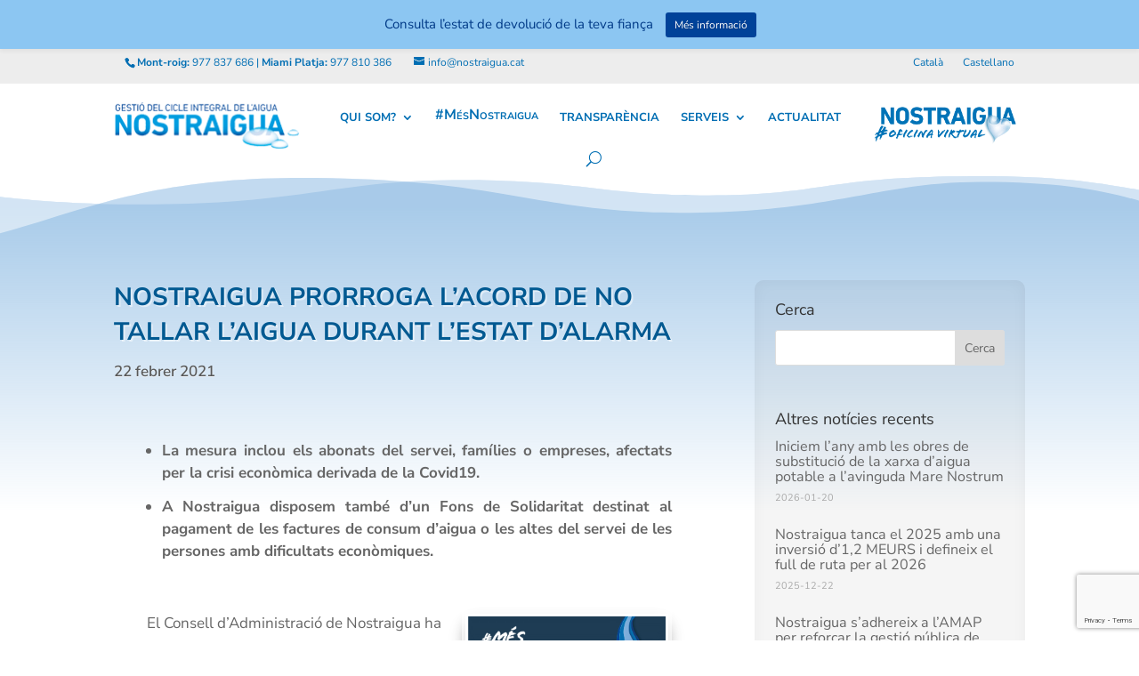

--- FILE ---
content_type: text/html; charset=UTF-8
request_url: https://nostraigua.cat/nostraigua-prorroga-lacord-de-no-tallar-laigua-durant-lestat-dalarma/
body_size: 17677
content:
<!DOCTYPE html>
<html lang="ca">
<head>
	<meta charset="UTF-8" />
<meta http-equiv="X-UA-Compatible" content="IE=edge">
	<link rel="pingback" href="https://nostraigua.cat/xmlrpc.php" />

	<script type="text/javascript">
		document.documentElement.className = 'js';
	</script>
	
	<link rel="preconnect" href="https://fonts.gstatic.com" crossorigin /><style id="et-builder-googlefonts-cached-inline">/* Original: https://fonts.googleapis.com/css?family=Nunito+Sans:200,200italic,300,300italic,regular,italic,600,600italic,700,700italic,800,800italic,900,900italic&#038;subset=latin,latin-ext&#038;display=swap *//* User Agent: Mozilla/5.0 (Unknown; Linux x86_64) AppleWebKit/538.1 (KHTML, like Gecko) Safari/538.1 Daum/4.1 */@font-face {font-family: 'Nunito Sans';font-style: italic;font-weight: 200;font-stretch: normal;font-display: swap;src: url(https://fonts.gstatic.com/s/nunitosans/v19/pe1kMImSLYBIv1o4X1M8cce4OdVisMz5nZRqy6cmmmU3t2FQWEAEOvV9wNvrwlNstMKW3Y6K5WMwXeVy3GboJ0kTHmoP92UpK_c.ttf) format('truetype');}@font-face {font-family: 'Nunito Sans';font-style: italic;font-weight: 300;font-stretch: normal;font-display: swap;src: url(https://fonts.gstatic.com/s/nunitosans/v19/pe1kMImSLYBIv1o4X1M8cce4OdVisMz5nZRqy6cmmmU3t2FQWEAEOvV9wNvrwlNstMKW3Y6K5WMwXeVy3GboJ0kTHmrR92UpK_c.ttf) format('truetype');}@font-face {font-family: 'Nunito Sans';font-style: italic;font-weight: 400;font-stretch: normal;font-display: swap;src: url(https://fonts.gstatic.com/s/nunitosans/v19/pe1kMImSLYBIv1o4X1M8cce4OdVisMz5nZRqy6cmmmU3t2FQWEAEOvV9wNvrwlNstMKW3Y6K5WMwXeVy3GboJ0kTHmqP92UpK_c.ttf) format('truetype');}@font-face {font-family: 'Nunito Sans';font-style: italic;font-weight: 600;font-stretch: normal;font-display: swap;src: url(https://fonts.gstatic.com/s/nunitosans/v19/pe1kMImSLYBIv1o4X1M8cce4OdVisMz5nZRqy6cmmmU3t2FQWEAEOvV9wNvrwlNstMKW3Y6K5WMwXeVy3GboJ0kTHmpR8GUpK_c.ttf) format('truetype');}@font-face {font-family: 'Nunito Sans';font-style: italic;font-weight: 700;font-stretch: normal;font-display: swap;src: url(https://fonts.gstatic.com/s/nunitosans/v19/pe1kMImSLYBIv1o4X1M8cce4OdVisMz5nZRqy6cmmmU3t2FQWEAEOvV9wNvrwlNstMKW3Y6K5WMwXeVy3GboJ0kTHmpo8GUpK_c.ttf) format('truetype');}@font-face {font-family: 'Nunito Sans';font-style: italic;font-weight: 800;font-stretch: normal;font-display: swap;src: url(https://fonts.gstatic.com/s/nunitosans/v19/pe1kMImSLYBIv1o4X1M8cce4OdVisMz5nZRqy6cmmmU3t2FQWEAEOvV9wNvrwlNstMKW3Y6K5WMwXeVy3GboJ0kTHmoP8GUpK_c.ttf) format('truetype');}@font-face {font-family: 'Nunito Sans';font-style: italic;font-weight: 900;font-stretch: normal;font-display: swap;src: url(https://fonts.gstatic.com/s/nunitosans/v19/pe1kMImSLYBIv1o4X1M8cce4OdVisMz5nZRqy6cmmmU3t2FQWEAEOvV9wNvrwlNstMKW3Y6K5WMwXeVy3GboJ0kTHmom8GUpK_c.ttf) format('truetype');}@font-face {font-family: 'Nunito Sans';font-style: normal;font-weight: 200;font-stretch: normal;font-display: swap;src: url(https://fonts.gstatic.com/s/nunitosans/v19/pe1mMImSLYBIv1o4X1M8ce2xCx3yop4tQpF_MeTm0lfGWVpNn64CL7U8upHZIbMV51Q42ptCp5F5bxqqtQ1yiU4GVilXvVUg.ttf) format('truetype');}@font-face {font-family: 'Nunito Sans';font-style: normal;font-weight: 300;font-stretch: normal;font-display: swap;src: url(https://fonts.gstatic.com/s/nunitosans/v19/pe1mMImSLYBIv1o4X1M8ce2xCx3yop4tQpF_MeTm0lfGWVpNn64CL7U8upHZIbMV51Q42ptCp5F5bxqqtQ1yiU4GiClXvVUg.ttf) format('truetype');}@font-face {font-family: 'Nunito Sans';font-style: normal;font-weight: 400;font-stretch: normal;font-display: swap;src: url(https://fonts.gstatic.com/s/nunitosans/v19/pe1mMImSLYBIv1o4X1M8ce2xCx3yop4tQpF_MeTm0lfGWVpNn64CL7U8upHZIbMV51Q42ptCp5F5bxqqtQ1yiU4G1ilXvVUg.ttf) format('truetype');}@font-face {font-family: 'Nunito Sans';font-style: normal;font-weight: 600;font-stretch: normal;font-display: swap;src: url(https://fonts.gstatic.com/s/nunitosans/v19/pe1mMImSLYBIv1o4X1M8ce2xCx3yop4tQpF_MeTm0lfGWVpNn64CL7U8upHZIbMV51Q42ptCp5F5bxqqtQ1yiU4GCC5XvVUg.ttf) format('truetype');}@font-face {font-family: 'Nunito Sans';font-style: normal;font-weight: 700;font-stretch: normal;font-display: swap;src: url(https://fonts.gstatic.com/s/nunitosans/v19/pe1mMImSLYBIv1o4X1M8ce2xCx3yop4tQpF_MeTm0lfGWVpNn64CL7U8upHZIbMV51Q42ptCp5F5bxqqtQ1yiU4GMS5XvVUg.ttf) format('truetype');}@font-face {font-family: 'Nunito Sans';font-style: normal;font-weight: 800;font-stretch: normal;font-display: swap;src: url(https://fonts.gstatic.com/s/nunitosans/v19/pe1mMImSLYBIv1o4X1M8ce2xCx3yop4tQpF_MeTm0lfGWVpNn64CL7U8upHZIbMV51Q42ptCp5F5bxqqtQ1yiU4GVi5XvVUg.ttf) format('truetype');}@font-face {font-family: 'Nunito Sans';font-style: normal;font-weight: 900;font-stretch: normal;font-display: swap;src: url(https://fonts.gstatic.com/s/nunitosans/v19/pe1mMImSLYBIv1o4X1M8ce2xCx3yop4tQpF_MeTm0lfGWVpNn64CL7U8upHZIbMV51Q42ptCp5F5bxqqtQ1yiU4Gfy5XvVUg.ttf) format('truetype');}/* User Agent: Mozilla/5.0 (Windows NT 6.1; WOW64; rv:27.0) Gecko/20100101 Firefox/27.0 */@font-face {font-family: 'Nunito Sans';font-style: italic;font-weight: 200;font-stretch: normal;font-display: swap;src: url(https://fonts.gstatic.com/l/font?kit=pe1kMImSLYBIv1o4X1M8cce4OdVisMz5nZRqy6cmmmU3t2FQWEAEOvV9wNvrwlNstMKW3Y6K5WMwXeVy3GboJ0kTHmoP92UpK_Q&skey=8952ce414dafd5f2&v=v19) format('woff');}@font-face {font-family: 'Nunito Sans';font-style: italic;font-weight: 300;font-stretch: normal;font-display: swap;src: url(https://fonts.gstatic.com/l/font?kit=pe1kMImSLYBIv1o4X1M8cce4OdVisMz5nZRqy6cmmmU3t2FQWEAEOvV9wNvrwlNstMKW3Y6K5WMwXeVy3GboJ0kTHmrR92UpK_Q&skey=8952ce414dafd5f2&v=v19) format('woff');}@font-face {font-family: 'Nunito Sans';font-style: italic;font-weight: 400;font-stretch: normal;font-display: swap;src: url(https://fonts.gstatic.com/l/font?kit=pe1kMImSLYBIv1o4X1M8cce4OdVisMz5nZRqy6cmmmU3t2FQWEAEOvV9wNvrwlNstMKW3Y6K5WMwXeVy3GboJ0kTHmqP92UpK_Q&skey=8952ce414dafd5f2&v=v19) format('woff');}@font-face {font-family: 'Nunito Sans';font-style: italic;font-weight: 600;font-stretch: normal;font-display: swap;src: url(https://fonts.gstatic.com/l/font?kit=pe1kMImSLYBIv1o4X1M8cce4OdVisMz5nZRqy6cmmmU3t2FQWEAEOvV9wNvrwlNstMKW3Y6K5WMwXeVy3GboJ0kTHmpR8GUpK_Q&skey=8952ce414dafd5f2&v=v19) format('woff');}@font-face {font-family: 'Nunito Sans';font-style: italic;font-weight: 700;font-stretch: normal;font-display: swap;src: url(https://fonts.gstatic.com/l/font?kit=pe1kMImSLYBIv1o4X1M8cce4OdVisMz5nZRqy6cmmmU3t2FQWEAEOvV9wNvrwlNstMKW3Y6K5WMwXeVy3GboJ0kTHmpo8GUpK_Q&skey=8952ce414dafd5f2&v=v19) format('woff');}@font-face {font-family: 'Nunito Sans';font-style: italic;font-weight: 800;font-stretch: normal;font-display: swap;src: url(https://fonts.gstatic.com/l/font?kit=pe1kMImSLYBIv1o4X1M8cce4OdVisMz5nZRqy6cmmmU3t2FQWEAEOvV9wNvrwlNstMKW3Y6K5WMwXeVy3GboJ0kTHmoP8GUpK_Q&skey=8952ce414dafd5f2&v=v19) format('woff');}@font-face {font-family: 'Nunito Sans';font-style: italic;font-weight: 900;font-stretch: normal;font-display: swap;src: url(https://fonts.gstatic.com/l/font?kit=pe1kMImSLYBIv1o4X1M8cce4OdVisMz5nZRqy6cmmmU3t2FQWEAEOvV9wNvrwlNstMKW3Y6K5WMwXeVy3GboJ0kTHmom8GUpK_Q&skey=8952ce414dafd5f2&v=v19) format('woff');}@font-face {font-family: 'Nunito Sans';font-style: normal;font-weight: 200;font-stretch: normal;font-display: swap;src: url(https://fonts.gstatic.com/l/font?kit=pe1mMImSLYBIv1o4X1M8ce2xCx3yop4tQpF_MeTm0lfGWVpNn64CL7U8upHZIbMV51Q42ptCp5F5bxqqtQ1yiU4GVilXvVUj&skey=60bfdc605ddb00b1&v=v19) format('woff');}@font-face {font-family: 'Nunito Sans';font-style: normal;font-weight: 300;font-stretch: normal;font-display: swap;src: url(https://fonts.gstatic.com/l/font?kit=pe1mMImSLYBIv1o4X1M8ce2xCx3yop4tQpF_MeTm0lfGWVpNn64CL7U8upHZIbMV51Q42ptCp5F5bxqqtQ1yiU4GiClXvVUj&skey=60bfdc605ddb00b1&v=v19) format('woff');}@font-face {font-family: 'Nunito Sans';font-style: normal;font-weight: 400;font-stretch: normal;font-display: swap;src: url(https://fonts.gstatic.com/l/font?kit=pe1mMImSLYBIv1o4X1M8ce2xCx3yop4tQpF_MeTm0lfGWVpNn64CL7U8upHZIbMV51Q42ptCp5F5bxqqtQ1yiU4G1ilXvVUj&skey=60bfdc605ddb00b1&v=v19) format('woff');}@font-face {font-family: 'Nunito Sans';font-style: normal;font-weight: 600;font-stretch: normal;font-display: swap;src: url(https://fonts.gstatic.com/l/font?kit=pe1mMImSLYBIv1o4X1M8ce2xCx3yop4tQpF_MeTm0lfGWVpNn64CL7U8upHZIbMV51Q42ptCp5F5bxqqtQ1yiU4GCC5XvVUj&skey=60bfdc605ddb00b1&v=v19) format('woff');}@font-face {font-family: 'Nunito Sans';font-style: normal;font-weight: 700;font-stretch: normal;font-display: swap;src: url(https://fonts.gstatic.com/l/font?kit=pe1mMImSLYBIv1o4X1M8ce2xCx3yop4tQpF_MeTm0lfGWVpNn64CL7U8upHZIbMV51Q42ptCp5F5bxqqtQ1yiU4GMS5XvVUj&skey=60bfdc605ddb00b1&v=v19) format('woff');}@font-face {font-family: 'Nunito Sans';font-style: normal;font-weight: 800;font-stretch: normal;font-display: swap;src: url(https://fonts.gstatic.com/l/font?kit=pe1mMImSLYBIv1o4X1M8ce2xCx3yop4tQpF_MeTm0lfGWVpNn64CL7U8upHZIbMV51Q42ptCp5F5bxqqtQ1yiU4GVi5XvVUj&skey=60bfdc605ddb00b1&v=v19) format('woff');}@font-face {font-family: 'Nunito Sans';font-style: normal;font-weight: 900;font-stretch: normal;font-display: swap;src: url(https://fonts.gstatic.com/l/font?kit=pe1mMImSLYBIv1o4X1M8ce2xCx3yop4tQpF_MeTm0lfGWVpNn64CL7U8upHZIbMV51Q42ptCp5F5bxqqtQ1yiU4Gfy5XvVUj&skey=60bfdc605ddb00b1&v=v19) format('woff');}/* User Agent: Mozilla/5.0 (Windows NT 6.3; rv:39.0) Gecko/20100101 Firefox/39.0 */@font-face {font-family: 'Nunito Sans';font-style: italic;font-weight: 200;font-stretch: normal;font-display: swap;src: url(https://fonts.gstatic.com/s/nunitosans/v19/pe1kMImSLYBIv1o4X1M8cce4OdVisMz5nZRqy6cmmmU3t2FQWEAEOvV9wNvrwlNstMKW3Y6K5WMwXeVy3GboJ0kTHmoP92UpK_I.woff2) format('woff2');}@font-face {font-family: 'Nunito Sans';font-style: italic;font-weight: 300;font-stretch: normal;font-display: swap;src: url(https://fonts.gstatic.com/s/nunitosans/v19/pe1kMImSLYBIv1o4X1M8cce4OdVisMz5nZRqy6cmmmU3t2FQWEAEOvV9wNvrwlNstMKW3Y6K5WMwXeVy3GboJ0kTHmrR92UpK_I.woff2) format('woff2');}@font-face {font-family: 'Nunito Sans';font-style: italic;font-weight: 400;font-stretch: normal;font-display: swap;src: url(https://fonts.gstatic.com/s/nunitosans/v19/pe1kMImSLYBIv1o4X1M8cce4OdVisMz5nZRqy6cmmmU3t2FQWEAEOvV9wNvrwlNstMKW3Y6K5WMwXeVy3GboJ0kTHmqP92UpK_I.woff2) format('woff2');}@font-face {font-family: 'Nunito Sans';font-style: italic;font-weight: 600;font-stretch: normal;font-display: swap;src: url(https://fonts.gstatic.com/s/nunitosans/v19/pe1kMImSLYBIv1o4X1M8cce4OdVisMz5nZRqy6cmmmU3t2FQWEAEOvV9wNvrwlNstMKW3Y6K5WMwXeVy3GboJ0kTHmpR8GUpK_I.woff2) format('woff2');}@font-face {font-family: 'Nunito Sans';font-style: italic;font-weight: 700;font-stretch: normal;font-display: swap;src: url(https://fonts.gstatic.com/s/nunitosans/v19/pe1kMImSLYBIv1o4X1M8cce4OdVisMz5nZRqy6cmmmU3t2FQWEAEOvV9wNvrwlNstMKW3Y6K5WMwXeVy3GboJ0kTHmpo8GUpK_I.woff2) format('woff2');}@font-face {font-family: 'Nunito Sans';font-style: italic;font-weight: 800;font-stretch: normal;font-display: swap;src: url(https://fonts.gstatic.com/s/nunitosans/v19/pe1kMImSLYBIv1o4X1M8cce4OdVisMz5nZRqy6cmmmU3t2FQWEAEOvV9wNvrwlNstMKW3Y6K5WMwXeVy3GboJ0kTHmoP8GUpK_I.woff2) format('woff2');}@font-face {font-family: 'Nunito Sans';font-style: italic;font-weight: 900;font-stretch: normal;font-display: swap;src: url(https://fonts.gstatic.com/s/nunitosans/v19/pe1kMImSLYBIv1o4X1M8cce4OdVisMz5nZRqy6cmmmU3t2FQWEAEOvV9wNvrwlNstMKW3Y6K5WMwXeVy3GboJ0kTHmom8GUpK_I.woff2) format('woff2');}@font-face {font-family: 'Nunito Sans';font-style: normal;font-weight: 200;font-stretch: normal;font-display: swap;src: url(https://fonts.gstatic.com/s/nunitosans/v19/pe1mMImSLYBIv1o4X1M8ce2xCx3yop4tQpF_MeTm0lfGWVpNn64CL7U8upHZIbMV51Q42ptCp5F5bxqqtQ1yiU4GVilXvVUl.woff2) format('woff2');}@font-face {font-family: 'Nunito Sans';font-style: normal;font-weight: 300;font-stretch: normal;font-display: swap;src: url(https://fonts.gstatic.com/s/nunitosans/v19/pe1mMImSLYBIv1o4X1M8ce2xCx3yop4tQpF_MeTm0lfGWVpNn64CL7U8upHZIbMV51Q42ptCp5F5bxqqtQ1yiU4GiClXvVUl.woff2) format('woff2');}@font-face {font-family: 'Nunito Sans';font-style: normal;font-weight: 400;font-stretch: normal;font-display: swap;src: url(https://fonts.gstatic.com/s/nunitosans/v19/pe1mMImSLYBIv1o4X1M8ce2xCx3yop4tQpF_MeTm0lfGWVpNn64CL7U8upHZIbMV51Q42ptCp5F5bxqqtQ1yiU4G1ilXvVUl.woff2) format('woff2');}@font-face {font-family: 'Nunito Sans';font-style: normal;font-weight: 600;font-stretch: normal;font-display: swap;src: url(https://fonts.gstatic.com/s/nunitosans/v19/pe1mMImSLYBIv1o4X1M8ce2xCx3yop4tQpF_MeTm0lfGWVpNn64CL7U8upHZIbMV51Q42ptCp5F5bxqqtQ1yiU4GCC5XvVUl.woff2) format('woff2');}@font-face {font-family: 'Nunito Sans';font-style: normal;font-weight: 700;font-stretch: normal;font-display: swap;src: url(https://fonts.gstatic.com/s/nunitosans/v19/pe1mMImSLYBIv1o4X1M8ce2xCx3yop4tQpF_MeTm0lfGWVpNn64CL7U8upHZIbMV51Q42ptCp5F5bxqqtQ1yiU4GMS5XvVUl.woff2) format('woff2');}@font-face {font-family: 'Nunito Sans';font-style: normal;font-weight: 800;font-stretch: normal;font-display: swap;src: url(https://fonts.gstatic.com/s/nunitosans/v19/pe1mMImSLYBIv1o4X1M8ce2xCx3yop4tQpF_MeTm0lfGWVpNn64CL7U8upHZIbMV51Q42ptCp5F5bxqqtQ1yiU4GVi5XvVUl.woff2) format('woff2');}@font-face {font-family: 'Nunito Sans';font-style: normal;font-weight: 900;font-stretch: normal;font-display: swap;src: url(https://fonts.gstatic.com/s/nunitosans/v19/pe1mMImSLYBIv1o4X1M8ce2xCx3yop4tQpF_MeTm0lfGWVpNn64CL7U8upHZIbMV51Q42ptCp5F5bxqqtQ1yiU4Gfy5XvVUl.woff2) format('woff2');}</style><meta name='robots' content='index, follow, max-image-preview:large, max-snippet:-1, max-video-preview:-1' />
<script type="text/javascript">
			let jqueryParams=[],jQuery=function(r){return jqueryParams=[...jqueryParams,r],jQuery},$=function(r){return jqueryParams=[...jqueryParams,r],$};window.jQuery=jQuery,window.$=jQuery;let customHeadScripts=!1;jQuery.fn=jQuery.prototype={},$.fn=jQuery.prototype={},jQuery.noConflict=function(r){if(window.jQuery)return jQuery=window.jQuery,$=window.jQuery,customHeadScripts=!0,jQuery.noConflict},jQuery.ready=function(r){jqueryParams=[...jqueryParams,r]},$.ready=function(r){jqueryParams=[...jqueryParams,r]},jQuery.load=function(r){jqueryParams=[...jqueryParams,r]},$.load=function(r){jqueryParams=[...jqueryParams,r]},jQuery.fn.ready=function(r){jqueryParams=[...jqueryParams,r]},$.fn.ready=function(r){jqueryParams=[...jqueryParams,r]};</script>
	<!-- This site is optimized with the Yoast SEO plugin v25.5 - https://yoast.com/wordpress/plugins/seo/ -->
	<title>Nostraigua prorroga l’acord de no tallar l’aigua durant l’estat d’alarma - Nostraigua</title>
	<link rel="canonical" href="https://nostraigua.cat/nostraigua-prorroga-lacord-de-no-tallar-laigua-durant-lestat-dalarma/" />
	<meta property="og:locale" content="ca_ES" />
	<meta property="og:type" content="article" />
	<meta property="og:title" content="Nostraigua prorroga l’acord de no tallar l’aigua durant l’estat d’alarma - Nostraigua" />
	<meta property="og:url" content="https://nostraigua.cat/nostraigua-prorroga-lacord-de-no-tallar-laigua-durant-lestat-dalarma/" />
	<meta property="og:site_name" content="Nostraigua" />
	<meta property="article:published_time" content="2021-02-22T14:31:01+00:00" />
	<meta property="article:modified_time" content="2021-02-23T08:35:35+00:00" />
	<meta property="og:image" content="https://nostraigua.cat/wp-content/uploads/2021/02/Fons-de-solidaritat.png" />
	<meta property="og:image:width" content="1920" />
	<meta property="og:image:height" content="435" />
	<meta property="og:image:type" content="image/png" />
	<meta name="author" content="Admin" />
	<meta name="twitter:card" content="summary_large_image" />
	<meta name="twitter:label1" content="Escrit per" />
	<meta name="twitter:data1" content="Admin" />
	<meta name="twitter:label2" content="Temps estimat de lectura" />
	<meta name="twitter:data2" content="4 minuts" />
	<script type="application/ld+json" class="yoast-schema-graph">{"@context":"https://schema.org","@graph":[{"@type":"WebPage","@id":"https://nostraigua.cat/nostraigua-prorroga-lacord-de-no-tallar-laigua-durant-lestat-dalarma/","url":"https://nostraigua.cat/nostraigua-prorroga-lacord-de-no-tallar-laigua-durant-lestat-dalarma/","name":"Nostraigua prorroga l’acord de no tallar l’aigua durant l’estat d’alarma - Nostraigua","isPartOf":{"@id":"https://nostraigua.cat/#website"},"primaryImageOfPage":{"@id":"https://nostraigua.cat/nostraigua-prorroga-lacord-de-no-tallar-laigua-durant-lestat-dalarma/#primaryimage"},"image":{"@id":"https://nostraigua.cat/nostraigua-prorroga-lacord-de-no-tallar-laigua-durant-lestat-dalarma/#primaryimage"},"thumbnailUrl":"https://nostraigua.cat/wp-content/uploads/2021/02/Fons-de-solidaritat.png","datePublished":"2021-02-22T14:31:01+00:00","dateModified":"2021-02-23T08:35:35+00:00","author":{"@id":"https://nostraigua.cat/#/schema/person/f5ab6a31fff6e03b859a6184d3df1022"},"breadcrumb":{"@id":"https://nostraigua.cat/nostraigua-prorroga-lacord-de-no-tallar-laigua-durant-lestat-dalarma/#breadcrumb"},"inLanguage":"ca","potentialAction":[{"@type":"ReadAction","target":["https://nostraigua.cat/nostraigua-prorroga-lacord-de-no-tallar-laigua-durant-lestat-dalarma/"]}]},{"@type":"ImageObject","inLanguage":"ca","@id":"https://nostraigua.cat/nostraigua-prorroga-lacord-de-no-tallar-laigua-durant-lestat-dalarma/#primaryimage","url":"https://nostraigua.cat/wp-content/uploads/2021/02/Fons-de-solidaritat.png","contentUrl":"https://nostraigua.cat/wp-content/uploads/2021/02/Fons-de-solidaritat.png","width":1920,"height":435},{"@type":"BreadcrumbList","@id":"https://nostraigua.cat/nostraigua-prorroga-lacord-de-no-tallar-laigua-durant-lestat-dalarma/#breadcrumb","itemListElement":[{"@type":"ListItem","position":1,"name":"Portada","item":"https://nostraigua.cat/"},{"@type":"ListItem","position":2,"name":"Nostraigua prorroga l’acord de no tallar l’aigua durant l’estat d’alarma"}]},{"@type":"WebSite","@id":"https://nostraigua.cat/#website","url":"https://nostraigua.cat/","name":"Nostraigua","description":"Nostraigua","potentialAction":[{"@type":"SearchAction","target":{"@type":"EntryPoint","urlTemplate":"https://nostraigua.cat/?s={search_term_string}"},"query-input":{"@type":"PropertyValueSpecification","valueRequired":true,"valueName":"search_term_string"}}],"inLanguage":"ca"},{"@type":"Person","@id":"https://nostraigua.cat/#/schema/person/f5ab6a31fff6e03b859a6184d3df1022","name":"Admin","image":{"@type":"ImageObject","inLanguage":"ca","@id":"https://nostraigua.cat/#/schema/person/image/","url":"https://secure.gravatar.com/avatar/ddfef24aa0e734406905df1db921496f725e8cb934003ba289ed777056b84355?s=96&r=g","contentUrl":"https://secure.gravatar.com/avatar/ddfef24aa0e734406905df1db921496f725e8cb934003ba289ed777056b84355?s=96&r=g","caption":"Admin"}}]}</script>
	<!-- / Yoast SEO plugin. -->


<link rel="alternate" type="application/rss+xml" title="Nostraigua &raquo; Canal d&#039;informació" href="https://nostraigua.cat/feed/" />
<link rel="alternate" type="application/rss+xml" title="Nostraigua &raquo; Canal dels comentaris" href="https://nostraigua.cat/comments/feed/" />
<meta content="Nostraigua v.1.0.0" name="generator"/><style id='wp-block-library-theme-inline-css' type='text/css'>
.wp-block-audio :where(figcaption){color:#555;font-size:13px;text-align:center}.is-dark-theme .wp-block-audio :where(figcaption){color:#ffffffa6}.wp-block-audio{margin:0 0 1em}.wp-block-code{border:1px solid #ccc;border-radius:4px;font-family:Menlo,Consolas,monaco,monospace;padding:.8em 1em}.wp-block-embed :where(figcaption){color:#555;font-size:13px;text-align:center}.is-dark-theme .wp-block-embed :where(figcaption){color:#ffffffa6}.wp-block-embed{margin:0 0 1em}.blocks-gallery-caption{color:#555;font-size:13px;text-align:center}.is-dark-theme .blocks-gallery-caption{color:#ffffffa6}:root :where(.wp-block-image figcaption){color:#555;font-size:13px;text-align:center}.is-dark-theme :root :where(.wp-block-image figcaption){color:#ffffffa6}.wp-block-image{margin:0 0 1em}.wp-block-pullquote{border-bottom:4px solid;border-top:4px solid;color:currentColor;margin-bottom:1.75em}.wp-block-pullquote cite,.wp-block-pullquote footer,.wp-block-pullquote__citation{color:currentColor;font-size:.8125em;font-style:normal;text-transform:uppercase}.wp-block-quote{border-left:.25em solid;margin:0 0 1.75em;padding-left:1em}.wp-block-quote cite,.wp-block-quote footer{color:currentColor;font-size:.8125em;font-style:normal;position:relative}.wp-block-quote:where(.has-text-align-right){border-left:none;border-right:.25em solid;padding-left:0;padding-right:1em}.wp-block-quote:where(.has-text-align-center){border:none;padding-left:0}.wp-block-quote.is-large,.wp-block-quote.is-style-large,.wp-block-quote:where(.is-style-plain){border:none}.wp-block-search .wp-block-search__label{font-weight:700}.wp-block-search__button{border:1px solid #ccc;padding:.375em .625em}:where(.wp-block-group.has-background){padding:1.25em 2.375em}.wp-block-separator.has-css-opacity{opacity:.4}.wp-block-separator{border:none;border-bottom:2px solid;margin-left:auto;margin-right:auto}.wp-block-separator.has-alpha-channel-opacity{opacity:1}.wp-block-separator:not(.is-style-wide):not(.is-style-dots){width:100px}.wp-block-separator.has-background:not(.is-style-dots){border-bottom:none;height:1px}.wp-block-separator.has-background:not(.is-style-wide):not(.is-style-dots){height:2px}.wp-block-table{margin:0 0 1em}.wp-block-table td,.wp-block-table th{word-break:normal}.wp-block-table :where(figcaption){color:#555;font-size:13px;text-align:center}.is-dark-theme .wp-block-table :where(figcaption){color:#ffffffa6}.wp-block-video :where(figcaption){color:#555;font-size:13px;text-align:center}.is-dark-theme .wp-block-video :where(figcaption){color:#ffffffa6}.wp-block-video{margin:0 0 1em}:root :where(.wp-block-template-part.has-background){margin-bottom:0;margin-top:0;padding:1.25em 2.375em}
</style>
<style id='global-styles-inline-css' type='text/css'>
:root{--wp--preset--aspect-ratio--square: 1;--wp--preset--aspect-ratio--4-3: 4/3;--wp--preset--aspect-ratio--3-4: 3/4;--wp--preset--aspect-ratio--3-2: 3/2;--wp--preset--aspect-ratio--2-3: 2/3;--wp--preset--aspect-ratio--16-9: 16/9;--wp--preset--aspect-ratio--9-16: 9/16;--wp--preset--color--black: #000000;--wp--preset--color--cyan-bluish-gray: #abb8c3;--wp--preset--color--white: #ffffff;--wp--preset--color--pale-pink: #f78da7;--wp--preset--color--vivid-red: #cf2e2e;--wp--preset--color--luminous-vivid-orange: #ff6900;--wp--preset--color--luminous-vivid-amber: #fcb900;--wp--preset--color--light-green-cyan: #7bdcb5;--wp--preset--color--vivid-green-cyan: #00d084;--wp--preset--color--pale-cyan-blue: #8ed1fc;--wp--preset--color--vivid-cyan-blue: #0693e3;--wp--preset--color--vivid-purple: #9b51e0;--wp--preset--gradient--vivid-cyan-blue-to-vivid-purple: linear-gradient(135deg,rgba(6,147,227,1) 0%,rgb(155,81,224) 100%);--wp--preset--gradient--light-green-cyan-to-vivid-green-cyan: linear-gradient(135deg,rgb(122,220,180) 0%,rgb(0,208,130) 100%);--wp--preset--gradient--luminous-vivid-amber-to-luminous-vivid-orange: linear-gradient(135deg,rgba(252,185,0,1) 0%,rgba(255,105,0,1) 100%);--wp--preset--gradient--luminous-vivid-orange-to-vivid-red: linear-gradient(135deg,rgba(255,105,0,1) 0%,rgb(207,46,46) 100%);--wp--preset--gradient--very-light-gray-to-cyan-bluish-gray: linear-gradient(135deg,rgb(238,238,238) 0%,rgb(169,184,195) 100%);--wp--preset--gradient--cool-to-warm-spectrum: linear-gradient(135deg,rgb(74,234,220) 0%,rgb(151,120,209) 20%,rgb(207,42,186) 40%,rgb(238,44,130) 60%,rgb(251,105,98) 80%,rgb(254,248,76) 100%);--wp--preset--gradient--blush-light-purple: linear-gradient(135deg,rgb(255,206,236) 0%,rgb(152,150,240) 100%);--wp--preset--gradient--blush-bordeaux: linear-gradient(135deg,rgb(254,205,165) 0%,rgb(254,45,45) 50%,rgb(107,0,62) 100%);--wp--preset--gradient--luminous-dusk: linear-gradient(135deg,rgb(255,203,112) 0%,rgb(199,81,192) 50%,rgb(65,88,208) 100%);--wp--preset--gradient--pale-ocean: linear-gradient(135deg,rgb(255,245,203) 0%,rgb(182,227,212) 50%,rgb(51,167,181) 100%);--wp--preset--gradient--electric-grass: linear-gradient(135deg,rgb(202,248,128) 0%,rgb(113,206,126) 100%);--wp--preset--gradient--midnight: linear-gradient(135deg,rgb(2,3,129) 0%,rgb(40,116,252) 100%);--wp--preset--font-size--small: 13px;--wp--preset--font-size--medium: 20px;--wp--preset--font-size--large: 36px;--wp--preset--font-size--x-large: 42px;--wp--preset--spacing--20: 0.44rem;--wp--preset--spacing--30: 0.67rem;--wp--preset--spacing--40: 1rem;--wp--preset--spacing--50: 1.5rem;--wp--preset--spacing--60: 2.25rem;--wp--preset--spacing--70: 3.38rem;--wp--preset--spacing--80: 5.06rem;--wp--preset--shadow--natural: 6px 6px 9px rgba(0, 0, 0, 0.2);--wp--preset--shadow--deep: 12px 12px 50px rgba(0, 0, 0, 0.4);--wp--preset--shadow--sharp: 6px 6px 0px rgba(0, 0, 0, 0.2);--wp--preset--shadow--outlined: 6px 6px 0px -3px rgba(255, 255, 255, 1), 6px 6px rgba(0, 0, 0, 1);--wp--preset--shadow--crisp: 6px 6px 0px rgba(0, 0, 0, 1);}:root { --wp--style--global--content-size: 823px;--wp--style--global--wide-size: 1080px; }:where(body) { margin: 0; }.wp-site-blocks > .alignleft { float: left; margin-right: 2em; }.wp-site-blocks > .alignright { float: right; margin-left: 2em; }.wp-site-blocks > .aligncenter { justify-content: center; margin-left: auto; margin-right: auto; }:where(.is-layout-flex){gap: 0.5em;}:where(.is-layout-grid){gap: 0.5em;}.is-layout-flow > .alignleft{float: left;margin-inline-start: 0;margin-inline-end: 2em;}.is-layout-flow > .alignright{float: right;margin-inline-start: 2em;margin-inline-end: 0;}.is-layout-flow > .aligncenter{margin-left: auto !important;margin-right: auto !important;}.is-layout-constrained > .alignleft{float: left;margin-inline-start: 0;margin-inline-end: 2em;}.is-layout-constrained > .alignright{float: right;margin-inline-start: 2em;margin-inline-end: 0;}.is-layout-constrained > .aligncenter{margin-left: auto !important;margin-right: auto !important;}.is-layout-constrained > :where(:not(.alignleft):not(.alignright):not(.alignfull)){max-width: var(--wp--style--global--content-size);margin-left: auto !important;margin-right: auto !important;}.is-layout-constrained > .alignwide{max-width: var(--wp--style--global--wide-size);}body .is-layout-flex{display: flex;}.is-layout-flex{flex-wrap: wrap;align-items: center;}.is-layout-flex > :is(*, div){margin: 0;}body .is-layout-grid{display: grid;}.is-layout-grid > :is(*, div){margin: 0;}body{padding-top: 0px;padding-right: 0px;padding-bottom: 0px;padding-left: 0px;}:root :where(.wp-element-button, .wp-block-button__link){background-color: #32373c;border-width: 0;color: #fff;font-family: inherit;font-size: inherit;line-height: inherit;padding: calc(0.667em + 2px) calc(1.333em + 2px);text-decoration: none;}.has-black-color{color: var(--wp--preset--color--black) !important;}.has-cyan-bluish-gray-color{color: var(--wp--preset--color--cyan-bluish-gray) !important;}.has-white-color{color: var(--wp--preset--color--white) !important;}.has-pale-pink-color{color: var(--wp--preset--color--pale-pink) !important;}.has-vivid-red-color{color: var(--wp--preset--color--vivid-red) !important;}.has-luminous-vivid-orange-color{color: var(--wp--preset--color--luminous-vivid-orange) !important;}.has-luminous-vivid-amber-color{color: var(--wp--preset--color--luminous-vivid-amber) !important;}.has-light-green-cyan-color{color: var(--wp--preset--color--light-green-cyan) !important;}.has-vivid-green-cyan-color{color: var(--wp--preset--color--vivid-green-cyan) !important;}.has-pale-cyan-blue-color{color: var(--wp--preset--color--pale-cyan-blue) !important;}.has-vivid-cyan-blue-color{color: var(--wp--preset--color--vivid-cyan-blue) !important;}.has-vivid-purple-color{color: var(--wp--preset--color--vivid-purple) !important;}.has-black-background-color{background-color: var(--wp--preset--color--black) !important;}.has-cyan-bluish-gray-background-color{background-color: var(--wp--preset--color--cyan-bluish-gray) !important;}.has-white-background-color{background-color: var(--wp--preset--color--white) !important;}.has-pale-pink-background-color{background-color: var(--wp--preset--color--pale-pink) !important;}.has-vivid-red-background-color{background-color: var(--wp--preset--color--vivid-red) !important;}.has-luminous-vivid-orange-background-color{background-color: var(--wp--preset--color--luminous-vivid-orange) !important;}.has-luminous-vivid-amber-background-color{background-color: var(--wp--preset--color--luminous-vivid-amber) !important;}.has-light-green-cyan-background-color{background-color: var(--wp--preset--color--light-green-cyan) !important;}.has-vivid-green-cyan-background-color{background-color: var(--wp--preset--color--vivid-green-cyan) !important;}.has-pale-cyan-blue-background-color{background-color: var(--wp--preset--color--pale-cyan-blue) !important;}.has-vivid-cyan-blue-background-color{background-color: var(--wp--preset--color--vivid-cyan-blue) !important;}.has-vivid-purple-background-color{background-color: var(--wp--preset--color--vivid-purple) !important;}.has-black-border-color{border-color: var(--wp--preset--color--black) !important;}.has-cyan-bluish-gray-border-color{border-color: var(--wp--preset--color--cyan-bluish-gray) !important;}.has-white-border-color{border-color: var(--wp--preset--color--white) !important;}.has-pale-pink-border-color{border-color: var(--wp--preset--color--pale-pink) !important;}.has-vivid-red-border-color{border-color: var(--wp--preset--color--vivid-red) !important;}.has-luminous-vivid-orange-border-color{border-color: var(--wp--preset--color--luminous-vivid-orange) !important;}.has-luminous-vivid-amber-border-color{border-color: var(--wp--preset--color--luminous-vivid-amber) !important;}.has-light-green-cyan-border-color{border-color: var(--wp--preset--color--light-green-cyan) !important;}.has-vivid-green-cyan-border-color{border-color: var(--wp--preset--color--vivid-green-cyan) !important;}.has-pale-cyan-blue-border-color{border-color: var(--wp--preset--color--pale-cyan-blue) !important;}.has-vivid-cyan-blue-border-color{border-color: var(--wp--preset--color--vivid-cyan-blue) !important;}.has-vivid-purple-border-color{border-color: var(--wp--preset--color--vivid-purple) !important;}.has-vivid-cyan-blue-to-vivid-purple-gradient-background{background: var(--wp--preset--gradient--vivid-cyan-blue-to-vivid-purple) !important;}.has-light-green-cyan-to-vivid-green-cyan-gradient-background{background: var(--wp--preset--gradient--light-green-cyan-to-vivid-green-cyan) !important;}.has-luminous-vivid-amber-to-luminous-vivid-orange-gradient-background{background: var(--wp--preset--gradient--luminous-vivid-amber-to-luminous-vivid-orange) !important;}.has-luminous-vivid-orange-to-vivid-red-gradient-background{background: var(--wp--preset--gradient--luminous-vivid-orange-to-vivid-red) !important;}.has-very-light-gray-to-cyan-bluish-gray-gradient-background{background: var(--wp--preset--gradient--very-light-gray-to-cyan-bluish-gray) !important;}.has-cool-to-warm-spectrum-gradient-background{background: var(--wp--preset--gradient--cool-to-warm-spectrum) !important;}.has-blush-light-purple-gradient-background{background: var(--wp--preset--gradient--blush-light-purple) !important;}.has-blush-bordeaux-gradient-background{background: var(--wp--preset--gradient--blush-bordeaux) !important;}.has-luminous-dusk-gradient-background{background: var(--wp--preset--gradient--luminous-dusk) !important;}.has-pale-ocean-gradient-background{background: var(--wp--preset--gradient--pale-ocean) !important;}.has-electric-grass-gradient-background{background: var(--wp--preset--gradient--electric-grass) !important;}.has-midnight-gradient-background{background: var(--wp--preset--gradient--midnight) !important;}.has-small-font-size{font-size: var(--wp--preset--font-size--small) !important;}.has-medium-font-size{font-size: var(--wp--preset--font-size--medium) !important;}.has-large-font-size{font-size: var(--wp--preset--font-size--large) !important;}.has-x-large-font-size{font-size: var(--wp--preset--font-size--x-large) !important;}
:where(.wp-block-post-template.is-layout-flex){gap: 1.25em;}:where(.wp-block-post-template.is-layout-grid){gap: 1.25em;}
:where(.wp-block-columns.is-layout-flex){gap: 2em;}:where(.wp-block-columns.is-layout-grid){gap: 2em;}
:root :where(.wp-block-pullquote){font-size: 1.5em;line-height: 1.6;}
</style>
<link rel='stylesheet' id='wpo_min-header-0-css' href='https://nostraigua.cat/wp-content/cache/wpo-minify/1752595638/assets/wpo-minify-header-80fa3884.min.css' type='text/css' media='all' />
<script type="text/javascript" id="jquery-js-after">
/* <![CDATA[ */
jqueryParams.length&&$.each(jqueryParams,function(e,r){if("function"==typeof r){var n=String(r);n.replace("$","jQuery");var a=new Function("return "+n)();$(document).ready(a)}});
/* ]]> */
</script>
<script type="text/javascript" src="https://nostraigua.cat/wp-content/cache/wpo-minify/1752595638/assets/wpo-minify-header-eb471ad6.min.js" id="wpo_min-header-0-js"></script>
<link rel="https://api.w.org/" href="https://nostraigua.cat/wp-json/" /><link rel="alternate" title="JSON" type="application/json" href="https://nostraigua.cat/wp-json/wp/v2/posts/4325" /><link rel="EditURI" type="application/rsd+xml" title="RSD" href="https://nostraigua.cat/xmlrpc.php?rsd" />
<meta name="generator" content="WordPress 6.8.3" />
<link rel='shortlink' href='https://nostraigua.cat/?p=4325' />
<link rel="alternate" title="oEmbed (JSON)" type="application/json+oembed" href="https://nostraigua.cat/wp-json/oembed/1.0/embed?url=https%3A%2F%2Fnostraigua.cat%2Fnostraigua-prorroga-lacord-de-no-tallar-laigua-durant-lestat-dalarma%2F" />
<link rel="alternate" title="oEmbed (XML)" type="text/xml+oembed" href="https://nostraigua.cat/wp-json/oembed/1.0/embed?url=https%3A%2F%2Fnostraigua.cat%2Fnostraigua-prorroga-lacord-de-no-tallar-laigua-durant-lestat-dalarma%2F&#038;format=xml" />
<meta name="generator" content="WPML ver:4.7.6 stt:8,2;" />
<meta name="viewport" content="width=device-width, initial-scale=1.0, maximum-scale=1.0, user-scalable=0" /><style type="text/css" id="custom-background-css">
body.custom-background { background-color: #ffffff; }
</style>
	<!-- Quantcast Choice. Consent Manager Tag v2.0 (for TCF 2.0) -->
<script type="text/javascript" async=true>
(function() {
  var host = window.location.hostname;
  var element = document.createElement('script');
  var firstScript = document.getElementsByTagName('script')[0];
  var url = 'https://cmp.quantcast.com'
    .concat('/choice/', 'hjsJ53ec54jj_', '/', host, '/choice.js?tag_version=V2');
  var uspTries = 0;
  var uspTriesLimit = 3;
  element.async = true;
  element.type = 'text/javascript';
  element.src = url;

  firstScript.parentNode.insertBefore(element, firstScript);

  function makeStub() {
    var TCF_LOCATOR_NAME = '__tcfapiLocator';
    var queue = [];
    var win = window;
    var cmpFrame;

    function addFrame() {
      var doc = win.document;
      var otherCMP = !!(win.frames[TCF_LOCATOR_NAME]);

      if (!otherCMP) {
        if (doc.body) {
          var iframe = doc.createElement('iframe');

          iframe.style.cssText = 'display:none';
          iframe.name = TCF_LOCATOR_NAME;
          doc.body.appendChild(iframe);
        } else {
          setTimeout(addFrame, 5);
        }
      }
      return !otherCMP;
    }

    function tcfAPIHandler() {
      var gdprApplies;
      var args = arguments;

      if (!args.length) {
        return queue;
      } else if (args[0] === 'setGdprApplies') {
        if (
          args.length > 3 &&
          args[2] === 2 &&
          typeof args[3] === 'boolean'
        ) {
          gdprApplies = args[3];
          if (typeof args[2] === 'function') {
            args[2]('set', true);
          }
        }
      } else if (args[0] === 'ping') {
        var retr = {
          gdprApplies: gdprApplies,
          cmpLoaded: false,
          cmpStatus: 'stub'
        };

        if (typeof args[2] === 'function') {
          args[2](retr);
        }
      } else {
        if(args[0] === 'init' && typeof args[3] === 'object') {
          args[3] = Object.assign(args[3], { tag_version: 'V2' });
        }
        queue.push(args);
      }
    }

    function postMessageEventHandler(event) {
      var msgIsString = typeof event.data === 'string';
      var json = {};

      try {
        if (msgIsString) {
          json = JSON.parse(event.data);
        } else {
          json = event.data;
        }
      } catch (ignore) {}

      var payload = json.__tcfapiCall;

      if (payload) {
        window.__tcfapi(
          payload.command,
          payload.version,
          function(retValue, success) {
            var returnMsg = {
              __tcfapiReturn: {
                returnValue: retValue,
                success: success,
                callId: payload.callId
              }
            };
            if (msgIsString) {
              returnMsg = JSON.stringify(returnMsg);
            }
            if (event && event.source && event.source.postMessage) {
              event.source.postMessage(returnMsg, '*');
            }
          },
          payload.parameter
        );
      }
    }

    while (win) {
      try {
        if (win.frames[TCF_LOCATOR_NAME]) {
          cmpFrame = win;
          break;
        }
      } catch (ignore) {}

      if (win === window.top) {
        break;
      }
      win = win.parent;
    }
    if (!cmpFrame) {
      addFrame();
      win.__tcfapi = tcfAPIHandler;
      win.addEventListener('message', postMessageEventHandler, false);
    }
  };

  makeStub();

  var uspStubFunction = function() {
    var arg = arguments;
    if (typeof window.__uspapi !== uspStubFunction) {
      setTimeout(function() {
        if (typeof window.__uspapi !== 'undefined') {
          window.__uspapi.apply(window.__uspapi, arg);
        }
      }, 500);
    }
  };

  var checkIfUspIsReady = function() {
    uspTries++;
    if (window.__uspapi === uspStubFunction && uspTries < uspTriesLimit) {
      console.warn('USP is not accessible');
    } else {
      clearInterval(uspInterval);
    }
  };

  if (typeof window.__uspapi === 'undefined') {
    window.__uspapi = uspStubFunction;
    var uspInterval = setInterval(checkIfUspIsReady, 6000);
  }
})();
</script>
<!-- End Quantcast Choice. Consent Manager Tag v2.0 (for TCF 2.0) -->
<script>
jQuery(function($){
    $('.et_pb_accordion.all-closed .et_pb_toggle_open')
		.addClass('et_pb_toggle_close')
		.removeClass('et_pb_toggle_open');
	
    $('.et_pb_accordion.all-closed .et_pb_toggle').click(function() {
      $this = $(this);
      setTimeout(function(){
         $this.closest('.et_pb_accordion').removeClass('et_pb_accordion_toggling');
      },700);
    });

});
</script><link rel="icon" href="https://nostraigua.cat/wp-content/uploads/2020/03/cropped-col-favicon-32x32.png" sizes="32x32" />
<link rel="icon" href="https://nostraigua.cat/wp-content/uploads/2020/03/cropped-col-favicon-192x192.png" sizes="192x192" />
<link rel="apple-touch-icon" href="https://nostraigua.cat/wp-content/uploads/2020/03/cropped-col-favicon-180x180.png" />
<meta name="msapplication-TileImage" content="https://nostraigua.cat/wp-content/uploads/2020/03/cropped-col-favicon-270x270.png" />
<link rel="stylesheet" id="et-core-unified-tb-6689-tb-2383-tb-299-4325-cached-inline-styles" href="https://nostraigua.cat/wp-content/et-cache/4325/et-core-unified-tb-6689-tb-2383-tb-299-4325.min.css?ver=1768919944" /><link rel="stylesheet" id="et-core-unified-4325-cached-inline-styles" href="https://nostraigua.cat/wp-content/et-cache/4325/et-core-unified-4325.min.css?ver=1768919944" /><link rel="stylesheet" id="et-core-unified-tb-6689-tb-2383-tb-299-deferred-4325-cached-inline-styles" href="https://nostraigua.cat/wp-content/et-cache/4325/et-core-unified-tb-6689-tb-2383-tb-299-deferred-4325.min.css?ver=1768919944" /></head>
<body class="wp-singular post-template-default single single-post postid-4325 single-format-standard custom-background wp-theme-Divi wp-child-theme-nostraigua et-tb-has-template et-tb-has-header et-tb-has-body et-tb-has-footer et_pb_button_helper_class et_cover_background et_pb_gutter osx et_pb_gutters3 et_pb_pagebuilder_layout et_smooth_scroll et_divi_theme et-db">
	<div id="page-container">
<div id="et-boc" class="et-boc">
			
		<header class="et-l et-l--header">
			<div class="et_builder_inner_content et_pb_gutters3">
		<div class="et_pb_section et_pb_section_0_tb_header et_pb_with_background et_section_regular et_pb_section--with-menu" >
				
				
				
				
				
				
				<div class="et_pb_row et_pb_row_0_tb_header et_pb_equal_columns et_pb_row--with-menu">
				<div class="et_pb_column et_pb_column_3_5 et_pb_column_0_tb_header  et_pb_css_mix_blend_mode_passthrough">
				
				
				
				
				<div class="et_pb_module et_pb_text et_pb_text_0_tb_header  et_pb_text_align_left et_pb_bg_layout_light">
				
				
				
				
				<div class="et_pb_text_inner"><div id="et-info"><span id="et-info-phone"><strong>Mont-roig:</strong> 977 837 686 | <strong>Miami Platja:</strong> 977 810 386</span>&nbsp; &nbsp; <a href="/cdn-cgi/l/email-protection#aac3c4ccc5eac4c5d9ded8cbc3cddfcb84c9cbde"><span id="et-info-email"><span class="__cf_email__" data-cfemail="d2bbbcb4bd92bcbda1a6a0b3bbb5a7b3fcb1b3a6">[email&#160;protected]</span></span></a></div></div>
			</div>
			</div><div class="et_pb_column et_pb_column_2_5 et_pb_column_1_tb_header  et_pb_css_mix_blend_mode_passthrough et-last-child et_pb_column--with-menu">
				
				
				
				
				<div class="et_pb_module et_pb_menu et_pb_menu_0_tb_header et_pb_bg_layout_light  et_pb_text_align_right et_dropdown_animation_fade et_pb_menu--without-logo et_pb_menu--style-left_aligned">
					
					
					
					
					<div class="et_pb_menu_inner_container clearfix">
						
						<div class="et_pb_menu__wrap">
							<div class="et_pb_menu__menu">
								<nav class="et-menu-nav"><ul id="menu-lang" class="et-menu nav"><li class="menu-item wpml-ls-slot-14 wpml-ls-item wpml-ls-item-ca wpml-ls-current-language wpml-ls-menu-item wpml-ls-first-item menu-item-type-wpml_ls_menu_item menu-item-object-wpml_ls_menu_item menu-item-wpml-ls-14-ca"><a href="https://nostraigua.cat/nostraigua-prorroga-lacord-de-no-tallar-laigua-durant-lestat-dalarma/" title="Switch to Català"><span class="wpml-ls-native" lang="ca">Català</span></a></li>
<li class="menu-item wpml-ls-slot-14 wpml-ls-item wpml-ls-item-es wpml-ls-menu-item wpml-ls-last-item menu-item-type-wpml_ls_menu_item menu-item-object-wpml_ls_menu_item menu-item-wpml-ls-14-es"><a href="https://nostraigua.cat/es/nostraigua-prorroga-el-acuerdo-de-no-cortar-el-agua-durante-el-estado-de-alarma/" title="Switch to Castellano"><span class="wpml-ls-native" lang="es">Castellano</span></a></li>
</ul></nav>
							</div>
							
							
							<div class="et_mobile_nav_menu">
				<div class="mobile_nav closed">
					<span class="mobile_menu_bar"></span>
				</div>
			</div>
						</div>
						
					</div>
				</div>
			</div>
				
				
				
				
			</div>
				
				
			</div><div id="sticky-top-menu" class="et_pb_section et_pb_section_1_tb_header et_pb_sticky_module et_pb_with_background et_section_regular et_pb_section--with-menu" >
				
				
				
				
				
				
				<div class="et_pb_row et_pb_row_1_tb_header et_pb_equal_columns et_pb_gutters1 et_pb_row--with-menu">
				<div class="et_pb_column et_pb_column_3_4 et_pb_column_2_tb_header  et_pb_css_mix_blend_mode_passthrough et_pb_column--with-menu">
				
				
				
				
				<div id="top-menu" class="et_pb_module et_pb_menu et_pb_menu_1_tb_header et_pb_bg_layout_light  et_pb_text_align_left et_dropdown_animation_fade et_pb_menu--with-logo et_pb_menu--style-left_aligned">
					
					
					
					
					<div class="et_pb_menu_inner_container clearfix">
						<div class="et_pb_menu__logo-wrap">
			  <div class="et_pb_menu__logo">
				<a href="https://nostraigua.cat/" ><img decoding="async" width="210" height="70" src="https://nostraigua.cat/wp-content/uploads/2022/02/NA_positiu_210.png" alt="" class="wp-image-5993" /></a>
			  </div>
			</div>
						<div class="et_pb_menu__wrap">
							<div class="et_pb_menu__menu">
								<nav class="et-menu-nav"><ul id="menu-mainov-ca" class="et-menu nav"><li class="et_pb_menu_page_id-1162 menu-item menu-item-type-post_type menu-item-object-page menu-item-has-children menu-item-6648"><a href="https://nostraigua.cat/qui-som/">Qui som?</a>
<ul class="sub-menu">
	<li class="et_pb_menu_page_id-6649 menu-item menu-item-type-custom menu-item-object-custom menu-item-has-children menu-item-6649"><a href="/qui-som/#">Sobre Nostraigua</a>
	<ul class="sub-menu">
		<li class="et_pb_menu_page_id-6650 menu-item menu-item-type-custom menu-item-object-custom menu-item-6650"><a href="/qui-som/#valors">Els nostres valors</a></li>
		<li class="et_pb_menu_page_id-6651 menu-item menu-item-type-custom menu-item-object-custom menu-item-6651"><a href="/qui-som/#historia">Història</a></li>
		<li class="et_pb_menu_page_id-6652 menu-item menu-item-type-custom menu-item-object-custom menu-item-6652"><a href="/qui-som/#funcions">Funcions</a></li>
	</ul>
</li>
	<li class="et_pb_menu_page_id-1255 menu-item menu-item-type-post_type menu-item-object-page menu-item-has-children menu-item-6653"><a href="https://nostraigua.cat/servei/">Servei al municipi</a>
	<ul class="sub-menu">
		<li class="et_pb_menu_page_id-6654 menu-item menu-item-type-custom menu-item-object-custom menu-item-6654"><a href="/servei/#">Introducció</a></li>
		<li class="et_pb_menu_page_id-6655 menu-item menu-item-type-custom menu-item-object-custom menu-item-6655"><a href="/servei/#dades">Dades generals</a></li>
		<li class="et_pb_menu_page_id-6656 menu-item menu-item-type-custom menu-item-object-custom menu-item-6656"><a href="/servei/#zones">Àmbits d&#8217;actuació</a></li>
	</ul>
</li>
	<li class="et_pb_menu_page_id-1332 menu-item menu-item-type-post_type menu-item-object-page menu-item-6657"><a href="https://nostraigua.cat/analitiques/">Qualitat de l&#8217;aigua</a></li>
	<li class="et_pb_menu_page_id-1564 menu-item menu-item-type-post_type menu-item-object-page menu-item-has-children menu-item-6680"><a href="https://nostraigua.cat/contacte/">Contacte</a>
	<ul class="sub-menu">
		<li class="et_pb_menu_page_id-6681 menu-item menu-item-type-custom menu-item-object-custom menu-item-6681"><a href="/contacte/#">Oficines i horaris</a></li>
		<li class="et_pb_menu_page_id-6682 menu-item menu-item-type-custom menu-item-object-custom menu-item-6682"><a href="/contacte/#formulari">Formulari de contacte</a></li>
	</ul>
</li>
</ul>
</li>
<li class="mnu-mes et_pb_menu_page_id-3702 menu-item menu-item-type-post_type menu-item-object-page menu-item-6658"><a href="https://nostraigua.cat/mes/">#MésNostraigua</a></li>
<li class="et_pb_menu_page_id-1398 menu-item menu-item-type-post_type menu-item-object-page menu-item-6659"><a href="https://nostraigua.cat/transparencia/">Transparència</a></li>
<li class="et_pb_menu_page_id-6660 menu-item menu-item-type-custom menu-item-object-custom menu-item-has-children menu-item-6660"><a href="#">Serveis</a>
<ul class="sub-menu">
	<li class="et_pb_menu_page_id-11939 menu-item menu-item-type-post_type menu-item-object-page menu-item-11988"><a href="https://nostraigua.cat/representa/">REPRESENTA</a></li>
	<li class="et_pb_menu_page_id-1375 menu-item menu-item-type-post_type menu-item-object-page menu-item-6661"><a href="https://nostraigua.cat/estat/">Estat del servei</a></li>
	<li class="et_pb_menu_page_id-6845 menu-item menu-item-type-post_type menu-item-object-page menu-item-6936"><a href="https://nostraigua.cat/oficina-virtual/">Oficina Virtual</a></li>
	<li class="et_pb_menu_page_id-8437 menu-item menu-item-type-post_type menu-item-object-page menu-item-8688"><a href="https://nostraigua.cat/bustia-etica/">Bústia ètica</a></li>
	<li class="et_pb_menu_page_id-7506 menu-item menu-item-type-post_type menu-item-object-page menu-item-7574"><a href="https://nostraigua.cat/devolucio-fiances/">Devolució de fiances</a></li>
	<li class="et_pb_menu_page_id-5239 menu-item menu-item-type-post_type menu-item-object-page menu-item-6663"><a href="https://nostraigua.cat/cita-previa/">Sol·licitar cita prèvia</a></li>
	<li class="et_pb_menu_page_id-6254 menu-item menu-item-type-post_type menu-item-object-page menu-item-6664"><a href="https://nostraigua.cat/factura-sense-paper/">Factura sense paper</a></li>
	<li class="et_pb_menu_page_id-4106 menu-item menu-item-type-post_type menu-item-object-page menu-item-6665"><a href="https://nostraigua.cat/alertes/">Alertes de consum</a></li>
	<li class="et_pb_menu_page_id-1686 menu-item menu-item-type-post_type menu-item-object-page menu-item-6666"><a href="https://nostraigua.cat/pagaments/">Pagaments on-line</a></li>
	<li class="et_pb_menu_page_id-1961 menu-item menu-item-type-post_type menu-item-object-page menu-item-6667"><a href="https://nostraigua.cat/factura/">Explicació de la factura</a></li>
	<li class="et_pb_menu_page_id-1723 menu-item menu-item-type-post_type menu-item-object-page menu-item-6668"><a href="https://nostraigua.cat/altes/">Altes de serveis</a></li>
	<li class="et_pb_menu_page_id-1785 menu-item menu-item-type-post_type menu-item-object-page menu-item-6669"><a href="https://nostraigua.cat/baixes-de-serveis/">Baixes de serveis</a></li>
	<li class="et_pb_menu_page_id-1841 menu-item menu-item-type-post_type menu-item-object-page menu-item-has-children menu-item-6671"><a href="https://nostraigua.cat/faqs/">Preguntes freqüents (FAQs)</a>
	<ul class="sub-menu">
		<li class="et_pb_menu_page_id-6672 menu-item menu-item-type-custom menu-item-object-custom menu-item-6672"><a href="/faqs/#">Atenció a l&#8217;abonat</a></li>
		<li class="et_pb_menu_page_id-6673 menu-item menu-item-type-custom menu-item-object-custom menu-item-6673"><a href="/faqs/#manteniment">Manteniment i reparacions</a></li>
		<li class="et_pb_menu_page_id-6674 menu-item menu-item-type-custom menu-item-object-custom menu-item-6674"><a href="/faqs/#aigua">Qualitat de l’aigua</a></li>
		<li class="et_pb_menu_page_id-6675 menu-item menu-item-type-custom menu-item-object-custom menu-item-6675"><a href="/faqs/#comptadors">Comptadors i lectures</a></li>
		<li class="et_pb_menu_page_id-6676 menu-item menu-item-type-custom menu-item-object-custom menu-item-6676"><a href="/faqs/#tarifes">Factures, tarifes i recaptació</a></li>
		<li class="et_pb_menu_page_id-6677 menu-item menu-item-type-custom menu-item-object-custom menu-item-6677"><a href="/faqs/#contractacio">Contractació de servei</a></li>
		<li class="et_pb_menu_page_id-6678 menu-item menu-item-type-custom menu-item-object-custom menu-item-6678"><a href="/faqs/#suspensions">Suspensions de subministrament</a></li>
	</ul>
</li>
</ul>
</li>
<li class="et_pb_menu_page_id-2373 menu-item menu-item-type-post_type menu-item-object-page menu-item-6679"><a href="https://nostraigua.cat/actualitat/">Actualitat</a></li>
</ul></nav>
							</div>
							
							<button type="button" class="et_pb_menu__icon et_pb_menu__search-button"></button>
							<div class="et_mobile_nav_menu">
				<div class="mobile_nav closed">
					<span class="mobile_menu_bar"></span>
				</div>
			</div>
						</div>
						<div class="et_pb_menu__search-container et_pb_menu__search-container--disabled">
				<div class="et_pb_menu__search">
					<form role="search" method="get" class="et_pb_menu__search-form" action="https://nostraigua.cat/">
						<input type="search" class="et_pb_menu__search-input" placeholder="Search &hellip;" name="s" title="Search for:" />
					</form>
					<button type="button" class="et_pb_menu__icon et_pb_menu__close-search-button"></button>
				</div>
			</div>
					</div>
				</div>
			</div><div class="et_pb_column et_pb_column_1_4 et_pb_column_3_tb_header  et_pb_css_mix_blend_mode_passthrough et-last-child">
				
				
				
				
				<div id="logo-ovna" class="et_pb_with_border et_pb_module et_pb_image et_pb_image_0_tb_header">
				
				
				
				
				<a href="//ov.nostraigua.cat" target="_blank"><span class="et_pb_image_wrap "><img fetchpriority="high" decoding="async" width="553" height="161" src="https://nostraigua.cat/wp-content/uploads/2022/06/nostraigua.png" alt="" title="nostraigua" srcset="https://nostraigua.cat/wp-content/uploads/2022/06/nostraigua.png 553w, https://nostraigua.cat/wp-content/uploads/2022/06/nostraigua-480x140.png 480w" sizes="(min-width: 0px) and (max-width: 480px) 480px, (min-width: 481px) 553px, 100vw" class="wp-image-6695" /></span></a>
			</div>
			</div>
				
				
				
				
			</div>
				
				
			</div>		</div>
	</header>
	<div id="et-main-area">
	<div class="et_pb_section et_pb_section_4 et_pb_fullwidth_section et_section_regular" >
				
				
				
				
				
				
				
				
				
			</div>
    <div id="main-content">
    <div class="et-l et-l--body">
			<div class="et_builder_inner_content et_pb_gutters3"><div class="et_pb_section et_pb_section_0_tb_body et_pb_with_background et_section_regular section_has_divider et_pb_top_divider" >
				<div class="et_pb_top_inside_divider et-no-transition"></div>
				
				
				
				
				
				<div class="et_pb_row et_pb_row_0_tb_body">
				<div class="et_pb_column et_pb_column_2_3 et_pb_column_0_tb_body  et_pb_css_mix_blend_mode_passthrough">
				
				
				
				
				<div class="et_pb_module et_pb_post_title et_pb_post_title_0_tb_body et_pb_bg_layout_light  et_pb_text_align_left"   >
				
				
				
				
				
				<div class="et_pb_title_container">
					<h1 class="entry-title">Nostraigua prorroga l’acord de no tallar l’aigua durant l’estat d’alarma</h1><p class="et_pb_title_meta_container"><span class="published">22 febrer 2021</span></p>
				</div>
				
			</div><div class="et_pb_with_border et_pb_module et_pb_post_content et_pb_post_content_0_tb_body">
				
				
				
				
				<div class="et-l et-l--post">
			<div class="et_builder_inner_content et_pb_gutters3"><div class="et_pb_section et_pb_section_5 et_section_regular" >
				
				
				
				
				
				
				<div class="et_pb_row et_pb_row_2">
				<div class="et_pb_column et_pb_column_4_4 et_pb_column_2  et_pb_css_mix_blend_mode_passthrough et-last-child">
				
				
				
				
				<div class="et_pb_module et_pb_text et_pb_text_2  et_pb_text_align_left et_pb_bg_layout_light">
				
				
				
				
				<div class="et_pb_text_inner"><div id="lipsum">
<ul>
<li style="text-align: justify;"><b>La mesura inclou els abonats del servei, famílies o empreses, afectats per la crisi econòmica derivada de la Covid19.</b></li>
<li style="text-align: justify;"><b>A Nostraigua disposem també d’un Fons de Solidaritat destinat al pagament de les factures de consum d’aigua o les altes del servei de les persones amb dificultats econòmiques.</b></li>
</ul>
</div></div>
			</div><div class="et_pb_with_border et_pb_module et_pb_image et_pb_image_0">
				
				
				
				
				<span class="et_pb_image_wrap has-box-shadow-overlay"><div class="box-shadow-overlay"></div><img decoding="async" width="1241" height="1755" src="https://nostraigua.cat/wp-content/uploads/2021/02/NOSTRAIGUA_FONS_SOLIDARITAT_OK_.png" alt="" title="NOSTRAIGUA_FONS_SOLIDARITAT_OK_" srcset="https://nostraigua.cat/wp-content/uploads/2021/02/NOSTRAIGUA_FONS_SOLIDARITAT_OK_.png 1241w, https://nostraigua.cat/wp-content/uploads/2021/02/NOSTRAIGUA_FONS_SOLIDARITAT_OK_-980x1386.png 980w, https://nostraigua.cat/wp-content/uploads/2021/02/NOSTRAIGUA_FONS_SOLIDARITAT_OK_-480x679.png 480w" sizes="(min-width: 0px) and (max-width: 480px) 480px, (min-width: 481px) and (max-width: 980px) 980px, (min-width: 981px) 1241px, 100vw" class="wp-image-4336" /></span>
			</div><div class="et_pb_module et_pb_text et_pb_text_3  et_pb_text_align_left et_pb_bg_layout_light">
				
				
				
				
				<div class="et_pb_text_inner"><div id="lipsum">
<p>El Consell d’Administració de Nostraigua ha adoptat l’acord, aquest mes de febrer, de no suspendre els subministraments d’aigua mentre duri l’estat d’alarma. Es tracta d’una pròrroga de l’acord que ja s’havia adoptat el 7 de maig de 2020 i que finalitzava el 31 de desembre 2020. D’aquesta forma, i tenint en compte l’actual situació econòmica i social provocada per la Covid19, l’acord continua vigent i estableix que aquells abonats del servei, ja siguin famílies o empreses, que no puguin fer front al pagament de les factures, puguin mantenir el servei bàsic de subministrament d’aigua.</p>
<p>Queden exclosos els subministraments de comunitats de propietaris que abasteixen zones verdes i piscines, tenint en compte que el reg per a usos recreatius no es considera una primera necessitat. També en queden excloses les connexions il·legals, ja que l’acord és per a persones amb contracte que no hagin actuat fraudulentament i amb un ús responsable de l’aigua.</p>
<p>Cal destacar que es tracta d’un acord pioner i anterior a la legislació vigent (de desembre de 2020) que no permet suspendre el subministrament d’energia elèctrica, gas natural i aigua a aquells consumidors en què es concorri la condició de consumidor vulnerable. Aquest acord també és més sensible a la situació actual que la legislació estatal, que impedeix la suspensió de subministraments als col·lectius considerats vulnerables, ja que, en aquest cas, s’han inclòs també les empreses i les famílies que, malgrat no disposar d’aquesta condició, poden estar passant moments econòmics molt delicats.</p>
<h3>Continua actiu el Fons de Solidaritat</h3>
<p>Així doncs, aquelles persones que degut a la crisi actual no puguin fer front als pagaments, es poden posar en contacte amb nosaltres per trobar la solució més adequada a la seva situació. De fet, una de les opcions, en cas d’estar en situació de precarietat econòmica, és sol·licitar l’ajut del Fons de Solidaritat.<br /> Es tracta d’un ajut a fons perdut, que vam posar en marxa el 2016, i que està destinat a fer front a les despeses de la factura de l’aigua o les altes del servei de les famílies que estiguin en situació de dificultat econòmica. Des de l’Entitat destinem un import mínim de 20.000 €/any a aquesta finalitat i, gràcies als romanents d’anys anteriors, el 2020 vam atendre pagaments per un import total de 34.458,28 €.</p>
<p>Aquest ajut es tramita a través d’un conveni gestionat pel departament de Serveis Socials de l’Ajuntament.</p>
</div></div>
			</div><div class="et_pb_with_border et_pb_module et_pb_image et_pb_image_1">
				
				
				
				
				<span class="et_pb_image_wrap has-box-shadow-overlay"><div class="box-shadow-overlay"></div><img decoding="async" width="1182" height="528" src="https://nostraigua.cat/wp-content/uploads/2020/11/CAMPANYA_POSITIU_GENERICA.jpg" alt="" title="CAMPANYA_POSITIU_GENÈRICA" srcset="https://nostraigua.cat/wp-content/uploads/2020/11/CAMPANYA_POSITIU_GENERICA.jpg 1182w, https://nostraigua.cat/wp-content/uploads/2020/11/CAMPANYA_POSITIU_GENERICA-980x438.jpg 980w, https://nostraigua.cat/wp-content/uploads/2020/11/CAMPANYA_POSITIU_GENERICA-480x214.jpg 480w" sizes="(min-width: 0px) and (max-width: 480px) 480px, (min-width: 481px) and (max-width: 980px) 980px, (min-width: 981px) 1182px, 100vw" class="wp-image-4083" /></span>
			</div><div class="et_pb_module et_pb_text et_pb_text_4  et_pb_text_align_left et_pb_bg_layout_light">
				
				
				
				
				<div class="et_pb_text_inner"><div id="lipsum">
Aquesta és una altra de les actuacions del projecte #MésNostraigua, per contribuir a l’eficiència i el desenvolupament sostenible del municipi, alineada amb els objectius de desenvolupament sostenible 6 (aigua neta i sanejament) i 11 (fi de les desigualtats).
</div></div>
			</div>
			</div>
				
				
				
				
			</div>
				
				
			</div>		</div>
	</div>
	
			</div>
			</div><div class="et_pb_column et_pb_column_1_3 et_pb_column_1_tb_body  et_pb_css_mix_blend_mode_passthrough">
				
				
				
				
				<div class="et_pb_module et_pb_sidebar_0_tb_body et_pb_widget_area clearfix et_pb_widget_area_left et_pb_bg_layout_light et_pb_sidebar_no_border">
				
				
				
				
				<div id="search-2" class="et_pb_widget widget_search"><h4 class="widgettitle">Cerca</h4><form role="search" method="get" id="searchform" class="searchform" action="https://nostraigua.cat/">
				<div>
					<label class="screen-reader-text" for="s">Cerca:</label>
					<input type="text" value="" name="s" id="s" />
					<input type="submit" id="searchsubmit" value="Cerca" />
				</div>
			</form></div><div id="rpwe_widget-2" class="et_pb_widget rpwe_widget recent-posts-extended"><style>.rpwe-block ul{
list-style: none !important;
margin-left: 0 !important;
padding-left: 0 !important;
}

.rpwe-block li{
border-bottom: 0px solid #eee;
margin-bottom: 10px;
padding-bottom: 10px;
list-style-type: none;
}

.rpwe-block a{
display: inline !important;
text-decoration: none;
}

.rpwe-block h3{
background: none !important;
clear: none;
margin-bottom: 0 !important;
margin-top: 0 !important;
padding-bottom: 0 !important;
font-weight: 400;
font-size: .95em !important;
line-height: 1.1em;
}

.rpwe-thumb{
border: 1px solid #eee !important;
box-shadow: none !important;
margin: 2px 10px 2px 0;
padding: 3px !important;
}

.rpwe-summary{
font-size: 1em;
}

.rpwe-time{
color: #aaa;
font-size: 11px;
}

.rpwe-comment{
color: #bbb;
padding-left: 5px;
}

.rpwe-alignleft{
display: inline;
float: left;
}

.rpwe-alignright{
display: inline;
float: right;
}

.rpwe-aligncenter{
display: block;
margin-left: auto;
margin-right: auto;
}

.rpwe-clearfix:before,
.rpwe-clearfix:after{
content: &quot;&quot;;
display: table !important;
}

.rpwe-clearfix:after{
clear: both;
}

.rpwe-clearfix{
zoom: 1;
}
</style><h4 class="widgettitle">Altres notícies recents </h4><div  class="rpwe-block"><ul class="rpwe-ul"><li class="rpwe-li rpwe-clearfix"><h3 class="rpwe-title"><a href="https://nostraigua.cat/iniciem-lany-amb-les-obres-de-substitucio-de-la-xarxa-daigua-potable-a-lavinguda-mare-nostrum/" target="_self">Iniciem l’any amb les obres de substitució de la xarxa d’aigua potable a l’avinguda Mare Nostrum</a></h3><time class="rpwe-time published" datetime="2026-01-20T08:38:35+01:00">2026-01-20</time></li><li class="rpwe-li rpwe-clearfix"><h3 class="rpwe-title"><a href="https://nostraigua.cat/nostraigua-tanca-el-2025-amb-una-inversio-d12-meurs-i-defineix-el-full-de-ruta-per-al-2026/" target="_self">Nostraigua tanca el 2025 amb una inversió d’1,2 MEURS i defineix el full de ruta per al 2026</a></h3><time class="rpwe-time published" datetime="2025-12-22T09:54:36+01:00">2025-12-22</time></li><li class="rpwe-li rpwe-clearfix"><h3 class="rpwe-title"><a href="https://nostraigua.cat/nostraigua-sadhereix-a-lamap-per-reforcar-la-gestio-publica-de-laigua/" target="_self">Nostraigua s’adhereix a l’AMAP per reforçar la gestió pública de l’aigua</a></h3><time class="rpwe-time published" datetime="2025-09-19T12:03:45+02:00">2025-09-19</time></li><li class="rpwe-li rpwe-clearfix"><h3 class="rpwe-title"><a href="https://nostraigua.cat/nova-ordenanca-de-tarifes-de-laigua-per-garantir-un-servei-mes-sostenible-i-equilibrat/" target="_self">Nova ordenança de tarifes de l’aigua per garantir un servei més sostenible i equilibrat</a></h3><time class="rpwe-time published" datetime="2025-09-16T09:00:46+02:00">2025-09-16</time></li><li class="rpwe-li rpwe-clearfix"><h3 class="rpwe-title"><a href="https://nostraigua.cat/nostraigua-impulsa-una-obra-clau-per-millorar-la-qualitat-del-subministrament-daigua-potable-a-rustical-balneari/" target="_self">Nostraigua impulsa una obra clau per millorar la qualitat del subministrament d’aigua potable a Rustical Balneari</a></h3><time class="rpwe-time published" datetime="2025-08-28T10:51:27+02:00">2025-08-28</time></li><li class="rpwe-li rpwe-clearfix"><h3 class="rpwe-title"><a href="https://nostraigua.cat/ajuntament-de-mont-roig-del-camp-tanca-laigua-de-les-fonts-del-passeig-de-les-cales-per-lus-indegut-com-a-rentapeus/" target="_self">L’Ajuntament de Mont-roig del Camp tanca l’aigua de les fonts del passeig de les Cales per l’ús indegut com a rentapeus</a></h3><time class="rpwe-time published" datetime="2025-08-20T12:37:51+02:00">2025-08-20</time></li></ul></div><!-- Generated by http://wordpress.org/plugins/recent-posts-widget-extended/ --></div>
			</div>
			</div>
				
				
				
				
			</div>
				
				
			</div>		</div>
	</div>
	    </div>
    
	<footer class="et-l et-l--footer">
			<div class="et_builder_inner_content et_pb_gutters2"><div class="et_pb_section et_pb_section_1_tb_footer et_section_regular section_has_divider et_pb_top_divider et_pb_section--with-menu" >
				<div class="et_pb_top_inside_divider et-no-transition"></div>
				
				
				
				
				
				<div id="na-footer-contacts" class="et_pb_with_border et_pb_row et_pb_row_0_tb_footer et_animated et_pb_equal_columns">
				<div class="et_pb_column et_pb_column_1_3 et_pb_column_0_tb_footer  et_pb_css_mix_blend_mode_passthrough">
				
				
				
				
				<div class="et_pb_module et_pb_blurb et_pb_blurb_0_tb_footer  et_pb_text_align_left  et_pb_blurb_position_left et_pb_bg_layout_dark">
				
				
				
				
				<div class="et_pb_blurb_content">
					<div class="et_pb_main_blurb_image"><span class="et_pb_image_wrap"><span class="et-waypoint et_pb_animation_off et_pb_animation_off_tablet et_pb_animation_off_phone et-pb-icon et-pb-icon-circle"></span></span></div>
					<div class="et_pb_blurb_container">
						<h4 class="et_pb_module_header"><span>Contacta'ns</span></h4>
						<div class="et_pb_blurb_description"><p><strong>E-mail:</strong> <a href="/cdn-cgi/l/email-protection#1c75727a735c72736f686e7d757b697d327f7d68"><span class="__cf_email__" data-cfemail="dbb2b5bdb49bb5b4a8afa9bab2bcaebaf5b8baaf">[email&#160;protected]</span></a><br /> [ <a href="/contacte/#formulari">Formulari de contacte</a> ]<br /> Telèfons:<br /> <strong>Mont-roig:</strong> <a href="tel:+34977837686">(+34) 977 837 686</a><br /> <strong>Miami Platja:</strong> <a href="tel:+34977810386">(+34) 977 810 386</a></p></div>
					</div>
				</div>
			</div>
			</div><div class="et_pb_column et_pb_column_1_3 et_pb_column_1_tb_footer  et_pb_css_mix_blend_mode_passthrough">
				
				
				
				
				<div class="et_pb_module et_pb_blurb et_pb_blurb_1_tb_footer  et_pb_text_align_left  et_pb_blurb_position_left et_pb_bg_layout_dark">
				
				
				
				
				<div class="et_pb_blurb_content">
					<div class="et_pb_main_blurb_image"><span class="et_pb_image_wrap"><span class="et-waypoint et_pb_animation_off et_pb_animation_off_tablet et_pb_animation_off_phone et-pb-icon et-pb-icon-circle"></span></span></div>
					<div class="et_pb_blurb_container">
						<h4 class="et_pb_module_header"><span>Oficina de Mont-roig</span></h4>
						<div class="et_pb_blurb_description"><p style="text-align: left;"><span>C. Riudoms, 21 </span><br /> <span> 43300 <strong>Mont-roig del Camp</strong></span><br /> <span><strong>GPS:</strong> Lat. 41,085 / Long. 0,962</span><br /><span>[ <a href="https://www.google.com/maps/dir//Carrer+de+Riudoms,+21,+43300+Mont-roig+del+Camp,+Tarragona,+Spain/@41.0853783,0.9621396,17z/" target="_blank" rel="noopener noreferrer">Obrir a Google Maps</a> ]</span><br /> <span><strong>Telèfon:</strong> <a href="tel:+34977837686">(+34) 977 837 686</a></span> </p></div>
					</div>
				</div>
			</div>
			</div><div class="et_pb_column et_pb_column_1_3 et_pb_column_2_tb_footer  et_pb_css_mix_blend_mode_passthrough et-last-child">
				
				
				
				
				<div class="et_pb_module et_pb_blurb et_pb_blurb_2_tb_footer  et_pb_text_align_left  et_pb_blurb_position_left et_pb_bg_layout_dark">
				
				
				
				
				<div class="et_pb_blurb_content">
					<div class="et_pb_main_blurb_image"><span class="et_pb_image_wrap"><span class="et-waypoint et_pb_animation_off et_pb_animation_off_tablet et_pb_animation_off_phone et-pb-icon et-pb-icon-circle"></span></span></div>
					<div class="et_pb_blurb_container">
						<h4 class="et_pb_module_header"><span>Oficina de Miami Platja</span></h4>
						<div class="et_pb_blurb_description"><p style="text-align: left;"><span>Av. Barcelona 188, C.C. L'Illa, locals 19-20 </span><br /> <span>43892 <strong>Miami Platja</strong></span><br /> <span><strong>GPS:</strong> Lat. 41,004 / Long. 0,933</span><br /> <span>[ <a href="https://www.google.com/maps/dir//NOSTRAIGUA,+43892+Miami+Platja,+Tarragona,+Espanya/@41.004294,0.9334503,17.32z/" target="_blank" rel="noopener noreferrer">Obrir a Google Maps</a> ]</span><br /> <span><strong>Telèfon:</strong> <a href="tel:+34977810386">(+34) 977 810 386</a></span></p></div>
					</div>
				</div>
			</div>
			</div>
				
				
				
				
			</div><div class="et_pb_row et_pb_row_1_tb_footer et_pb_row--with-menu">
				<div class="et_pb_column et_pb_column_4_4 et_pb_column_3_tb_footer  et_pb_css_mix_blend_mode_passthrough et-last-child et_pb_column--with-menu">
				
				
				
				
				<div id="mnu-na-footer" class="et_pb_module et_pb_menu et_pb_menu_0_tb_footer et_pb_bg_layout_dark  et_pb_text_align_left et_dropdown_animation_fade et_pb_menu--without-logo et_pb_menu--style-centered">
					
					
					
					
					<div class="et_pb_menu_inner_container clearfix">
						
						<div class="et_pb_menu__wrap">
							<div class="et_pb_menu__menu">
								<nav class="et-menu-nav"><ul id="menu-footer" class="et-menu nav upwards"><li id="menu-item-370" class="et_pb_menu_page_id-339 menu-item menu-item-type-post_type menu-item-object-page menu-item-370"><a href="https://nostraigua.cat/avis-legal/">Avís legal</a></li>
<li id="menu-item-371" class="et_pb_menu_page_id-355 menu-item menu-item-type-post_type menu-item-object-page menu-item-371"><a href="https://nostraigua.cat/politica-privacitat/">Política de privacitat</a></li>
<li id="menu-item-585" class="et_pb_menu_page_id-577 menu-item menu-item-type-post_type menu-item-object-page menu-item-585"><a href="https://nostraigua.cat/politica-cookies/">Política de cookies</a></li>
</ul></nav>
							</div>
							
							
							<div class="et_mobile_nav_menu">
				<div class="mobile_nav closed et_pb_mobile_menu_upwards">
					<span class="mobile_menu_bar"></span>
				</div>
			</div>
						</div>
						
					</div>
				</div><div class="et_pb_module et_pb_text et_pb_text_0_tb_footer  et_pb_text_align_left et_pb_bg_layout_light">
				
				
				
				
				<div class="et_pb_text_inner"><p style="text-align: center;">© <strong>NOSTRAIGUA</strong> 2020 </p></div>
			</div>
			</div>
				
				
				
				
			</div>
				
				
			</div>		</div>
	</footer>
		</div>

			
		</div>
		</div>

			<script data-cfasync="false" src="/cdn-cgi/scripts/5c5dd728/cloudflare-static/email-decode.min.js"></script><script type="speculationrules">
{"prefetch":[{"source":"document","where":{"and":[{"href_matches":"\/*"},{"not":{"href_matches":["\/wp-*.php","\/wp-admin\/*","\/wp-content\/uploads\/*","\/wp-content\/*","\/wp-content\/plugins\/*","\/wp-content\/themes\/nostraigua\/*","\/wp-content\/themes\/Divi\/*","\/*\\?(.+)"]}},{"not":{"selector_matches":"a[rel~=\"nofollow\"]"}},{"not":{"selector_matches":".no-prefetch, .no-prefetch a"}}]},"eagerness":"conservative"}]}
</script>
			<div class="mtsnb mtsnb-shown mtsnb-top mtsnb-absolute" id="mtsnb-7565" data-mtsnb-id="7565" style="background-color:#8cc6f2;color:#003a87;">
				<style type="text/css">
					.mtsnb { position: absolute; -webkit-box-shadow: 0 3px 4px rgba(0, 0, 0, 0.05);box-shadow: 0 3px 4px rgba(0, 0, 0, 0.05);}
					.mtsnb .mtsnb-container { width: 1080px; font-size: 15px;}
					.mtsnb a { color: #004299;}
					.mtsnb .mtsnb-button { background-color: #004299;}
				</style>
				<div class="mtsnb-container-outer">
					<div class="mtsnb-container mtsnb-clearfix">
												<div class="mtsnb-button-type mtsnb-content"><span class="mtsnb-text">Consulta l’estat de devolució de la teva fiança</span><a href="/devolucio-fiances" class="mtsnb-button">Més informació</a></div>											</div>
									</div>
			</div>
			<div 
	id="pum-8459" 
	role="dialog" 
	aria-modal="false"
	class="pum pum-overlay pum-theme-8465 pum-theme-nostraigua popmake-overlay click_open" 
	data-popmake="{&quot;id&quot;:8459,&quot;slug&quot;:&quot;acces-bustia-etica&quot;,&quot;theme_id&quot;:8465,&quot;cookies&quot;:[],&quot;triggers&quot;:[{&quot;type&quot;:&quot;click_open&quot;,&quot;settings&quot;:{&quot;cookie_name&quot;:&quot;&quot;,&quot;extra_selectors&quot;:&quot;.be-popup&quot;}}],&quot;mobile_disabled&quot;:null,&quot;tablet_disabled&quot;:null,&quot;meta&quot;:{&quot;display&quot;:{&quot;stackable&quot;:false,&quot;overlay_disabled&quot;:false,&quot;scrollable_content&quot;:false,&quot;disable_reposition&quot;:false,&quot;size&quot;:&quot;auto&quot;,&quot;responsive_min_width&quot;:&quot;0%&quot;,&quot;responsive_min_width_unit&quot;:false,&quot;responsive_max_width&quot;:&quot;100%&quot;,&quot;responsive_max_width_unit&quot;:false,&quot;custom_width&quot;:&quot;35%&quot;,&quot;custom_width_unit&quot;:false,&quot;custom_height&quot;:&quot;380px&quot;,&quot;custom_height_unit&quot;:false,&quot;custom_height_auto&quot;:false,&quot;location&quot;:&quot;center&quot;,&quot;position_from_trigger&quot;:false,&quot;position_top&quot;:&quot;100&quot;,&quot;position_left&quot;:&quot;0&quot;,&quot;position_bottom&quot;:&quot;0&quot;,&quot;position_right&quot;:&quot;0&quot;,&quot;position_fixed&quot;:false,&quot;animation_type&quot;:&quot;fade&quot;,&quot;animation_speed&quot;:&quot;350&quot;,&quot;animation_origin&quot;:&quot;center top&quot;,&quot;overlay_zindex&quot;:false,&quot;zindex&quot;:&quot;1999999999&quot;},&quot;close&quot;:{&quot;text&quot;:&quot;X&quot;,&quot;button_delay&quot;:&quot;0&quot;,&quot;overlay_click&quot;:false,&quot;esc_press&quot;:false,&quot;f4_press&quot;:false},&quot;click_open&quot;:[]}}">

	<div id="popmake-8459" class="pum-container popmake theme-8465">

				
				
		
				<div class="pum-content popmake-content" tabindex="0">
			<div class="et_pb_section et_pb_section_2 et_section_regular" >
				
				
				
				
				
				
				<div class="et_pb_row et_pb_row_0">
				<div class="et_pb_column et_pb_column_4_4 et_pb_column_0  et_pb_css_mix_blend_mode_passthrough et-last-child">
				
				
				
				
				<div class="et_pb_module et_pb_text et_pb_text_0 no-blur  et_pb_text_align_left et_pb_bg_layout_light">
				
				
				
				
				<div class="et_pb_text_inner"><h4><strong>Voleu continuar?</strong></h4></div>
			</div><div class="et_pb_module et_pb_text et_pb_text_1 no-blur  et_pb_text_align_left et_pb_bg_layout_light">
				
				
				
				
				<div class="et_pb_text_inner"><strong>La Bústia Ètica és un canal només per comunicar fets relacionats amb males pràctiques a Nostraigua</strong>, no per formular queixes i consultes.</p>
<p>En cas de queixes i suggeriments, Nostraigua posa a l’abast de la ciutadania <a href="https://nostraigua.eadministracio.cat/info.0" target="_blank" rel="noopener">altres canals de comunicació.</a></div>
			</div>
			</div>
				
				
				
				
			</div><div class="et_pb_row et_pb_row_1 na-inline-buttons">
				<div class="et_pb_column et_pb_column_4_4 et_pb_column_1  et_pb_css_mix_blend_mode_passthrough et-last-child">
				
				
				
				
				<div class="et_pb_button_module_wrapper et_pb_button_0_wrapper  et_pb_module ">
				<a class="et_pb_button et_pb_button_0 et_pb_bg_layout_light" href="//nostraigua.bustiaetica.seu-e.cat/" target="_blank">Sí, continuar</a>
			</div><div class="et_pb_button_module_wrapper et_pb_button_1_wrapper  et_pb_module ">
				<a class="et_pb_button et_pb_button_1 pum-close et_pb_bg_layout_light" href="">No, cancel·lar</a>
			</div>
			</div>
				
				
				
				
			</div>
				
				
			</div>
		</div>

				
							<button type="button" class="pum-close popmake-close" aria-label="Close">
			X			</button>
		
	</div>

</div>
	<script type="text/javascript">
				var et_animation_data = [{"class":"et_pb_row_0_tb_footer","style":"slideBottom","repeat":"once","duration":"1000ms","delay":"0ms","intensity":"4%","starting_opacity":"0%","speed_curve":"ease-in-out"}];
				</script>
	<script type="text/javascript" src="https://nostraigua.cat/wp-content/cache/wpo-minify/1752595638/assets/wpo-minify-footer-70940d11.min.js" id="wpo_min-footer-0-js"></script>
<script type="text/javascript" id="wpo_min-footer-1-js-extra">
/* <![CDATA[ */
var DIVI = {"item_count":"%d Item","items_count":"%d Items"};
var et_builder_utils_params = {"condition":{"diviTheme":true,"extraTheme":false},"scrollLocations":["app","top"],"builderScrollLocations":{"desktop":"app","tablet":"app","phone":"app"},"onloadScrollLocation":"app","builderType":"fe"};
var et_frontend_scripts = {"builderCssContainerPrefix":"#et-boc","builderCssLayoutPrefix":"#et-boc .et-l"};
var et_pb_custom = {"ajaxurl":"https:\/\/nostraigua.cat\/wp-admin\/admin-ajax.php","images_uri":"https:\/\/nostraigua.cat\/wp-content\/themes\/Divi\/images","builder_images_uri":"https:\/\/nostraigua.cat\/wp-content\/themes\/Divi\/includes\/builder\/images","et_frontend_nonce":"30bbc671f8","subscription_failed":"Please, check the fields below to make sure you entered the correct information.","et_ab_log_nonce":"d51a2574c5","fill_message":"Please, fill in the following fields:","contact_error_message":"Please, fix the following errors:","invalid":"Invalid email","captcha":"Captcha","prev":"Prev","previous":"Previous","next":"Next","wrong_captcha":"You entered the wrong number in captcha.","wrong_checkbox":"Checkbox","ignore_waypoints":"no","is_divi_theme_used":"1","widget_search_selector":".widget_search","ab_tests":[],"is_ab_testing_active":"","page_id":"4325","unique_test_id":"","ab_bounce_rate":"5","is_cache_plugin_active":"yes","is_shortcode_tracking":"","tinymce_uri":"https:\/\/nostraigua.cat\/wp-content\/themes\/Divi\/includes\/builder\/frontend-builder\/assets\/vendors","accent_color":"#006eb3","waypoints_options":{"context":[".pum-overlay"]}};
var et_pb_box_shadow_elements = [];
var pum_vars = {"version":"1.20.5","pm_dir_url":"https:\/\/nostraigua.cat\/wp-content\/plugins\/popup-maker\/","ajaxurl":"https:\/\/nostraigua.cat\/wp-admin\/admin-ajax.php","restapi":"https:\/\/nostraigua.cat\/wp-json\/pum\/v1","rest_nonce":null,"default_theme":"8450","debug_mode":"","disable_tracking":"","home_url":"\/","message_position":"top","core_sub_forms_enabled":"1","popups":[],"cookie_domain":"","analytics_route":"analytics","analytics_api":"https:\/\/nostraigua.cat\/wp-json\/pum\/v1"};
var pum_sub_vars = {"ajaxurl":"https:\/\/nostraigua.cat\/wp-admin\/admin-ajax.php","message_position":"top"};
var pum_popups = {"pum-8459":{"triggers":[{"type":"click_open","settings":{"cookie_name":"","extra_selectors":".be-popup"}}],"cookies":[],"disable_on_mobile":false,"disable_on_tablet":false,"atc_promotion":null,"explain":null,"type_section":null,"theme_id":"8465","size":"auto","responsive_min_width":"0%","responsive_max_width":"100%","custom_width":"35%","custom_height_auto":false,"custom_height":"380px","scrollable_content":false,"animation_type":"fade","animation_speed":"350","animation_origin":"center top","open_sound":"none","custom_sound":"","location":"center","position_top":"100","position_bottom":"0","position_left":"0","position_right":"0","position_from_trigger":false,"position_fixed":false,"overlay_disabled":false,"stackable":false,"disable_reposition":false,"zindex":"1999999999","close_button_delay":"0","fi_promotion":null,"close_on_form_submission":false,"close_on_form_submission_delay":"0","close_on_overlay_click":false,"close_on_esc_press":false,"close_on_f4_press":false,"disable_form_reopen":false,"disable_accessibility":false,"theme_slug":"nostraigua","id":8459,"slug":"acces-bustia-etica"}};
/* ]]> */
</script>
<script type="text/javascript" src="https://nostraigua.cat/wp-content/cache/wpo-minify/1752595638/assets/wpo-minify-footer-cfb037cc.min.js" id="wpo_min-footer-1-js"></script>
<script type="text/javascript" src="https://www.google.com/recaptcha/api.js?render=6Lcqi-8UAAAAALI_gOhh4cpbIehSIxHLfODz64bG&amp;ver=3.0" id="google-recaptcha-js"></script>
<script type="text/javascript" src="https://nostraigua.cat/wp-content/cache/wpo-minify/1752595638/assets/wpo-minify-footer-52ec0690.min.js" id="wpo_min-footer-3-js"></script>
<script type="text/javascript" id="wpo_min-footer-4-js-extra">
/* <![CDATA[ */
var et_pb_sticky_elements = {"et_pb_section_1_tb_header":{"id":"et_pb_section_1_tb_header","selector":".et_pb_section_1_tb_header","position":{"desktop":"top","tablet":"none","phone":"none"},"topOffset":"0px","bottomOffset":"0px","topLimit":"none","bottomLimit":"none","offsetSurrounding":"on","transition":"on","styles":{"module_alignment":{"desktop":"","tablet":"","phone":""},"positioning":"relative"},"stickyStyles":{"position_origin_r":"top_left","horizontal_offset":"","vertical_offset":""}}};
/* ]]> */
</script>
<script type="text/javascript" src="https://nostraigua.cat/wp-content/cache/wpo-minify/1752595638/assets/wpo-minify-footer-4c4d1676.min.js" id="wpo_min-footer-4-js"></script>
	
			<span class="et_pb_scroll_top et-pb-icon"></span>
	<script defer src="https://static.cloudflareinsights.com/beacon.min.js/vcd15cbe7772f49c399c6a5babf22c1241717689176015" integrity="sha512-ZpsOmlRQV6y907TI0dKBHq9Md29nnaEIPlkf84rnaERnq6zvWvPUqr2ft8M1aS28oN72PdrCzSjY4U6VaAw1EQ==" data-cf-beacon='{"version":"2024.11.0","token":"8acc2a8b35714b8788396db0d388489d","r":1,"server_timing":{"name":{"cfCacheStatus":true,"cfEdge":true,"cfExtPri":true,"cfL4":true,"cfOrigin":true,"cfSpeedBrain":true},"location_startswith":null}}' crossorigin="anonymous"></script>
</body>
</html>


--- FILE ---
content_type: text/html; charset=utf-8
request_url: https://www.google.com/recaptcha/api2/anchor?ar=1&k=6Lcqi-8UAAAAALI_gOhh4cpbIehSIxHLfODz64bG&co=aHR0cHM6Ly9ub3N0cmFpZ3VhLmNhdDo0NDM.&hl=en&v=PoyoqOPhxBO7pBk68S4YbpHZ&size=invisible&anchor-ms=20000&execute-ms=30000&cb=kmgoih1nksgb
body_size: 48813
content:
<!DOCTYPE HTML><html dir="ltr" lang="en"><head><meta http-equiv="Content-Type" content="text/html; charset=UTF-8">
<meta http-equiv="X-UA-Compatible" content="IE=edge">
<title>reCAPTCHA</title>
<style type="text/css">
/* cyrillic-ext */
@font-face {
  font-family: 'Roboto';
  font-style: normal;
  font-weight: 400;
  font-stretch: 100%;
  src: url(//fonts.gstatic.com/s/roboto/v48/KFO7CnqEu92Fr1ME7kSn66aGLdTylUAMa3GUBHMdazTgWw.woff2) format('woff2');
  unicode-range: U+0460-052F, U+1C80-1C8A, U+20B4, U+2DE0-2DFF, U+A640-A69F, U+FE2E-FE2F;
}
/* cyrillic */
@font-face {
  font-family: 'Roboto';
  font-style: normal;
  font-weight: 400;
  font-stretch: 100%;
  src: url(//fonts.gstatic.com/s/roboto/v48/KFO7CnqEu92Fr1ME7kSn66aGLdTylUAMa3iUBHMdazTgWw.woff2) format('woff2');
  unicode-range: U+0301, U+0400-045F, U+0490-0491, U+04B0-04B1, U+2116;
}
/* greek-ext */
@font-face {
  font-family: 'Roboto';
  font-style: normal;
  font-weight: 400;
  font-stretch: 100%;
  src: url(//fonts.gstatic.com/s/roboto/v48/KFO7CnqEu92Fr1ME7kSn66aGLdTylUAMa3CUBHMdazTgWw.woff2) format('woff2');
  unicode-range: U+1F00-1FFF;
}
/* greek */
@font-face {
  font-family: 'Roboto';
  font-style: normal;
  font-weight: 400;
  font-stretch: 100%;
  src: url(//fonts.gstatic.com/s/roboto/v48/KFO7CnqEu92Fr1ME7kSn66aGLdTylUAMa3-UBHMdazTgWw.woff2) format('woff2');
  unicode-range: U+0370-0377, U+037A-037F, U+0384-038A, U+038C, U+038E-03A1, U+03A3-03FF;
}
/* math */
@font-face {
  font-family: 'Roboto';
  font-style: normal;
  font-weight: 400;
  font-stretch: 100%;
  src: url(//fonts.gstatic.com/s/roboto/v48/KFO7CnqEu92Fr1ME7kSn66aGLdTylUAMawCUBHMdazTgWw.woff2) format('woff2');
  unicode-range: U+0302-0303, U+0305, U+0307-0308, U+0310, U+0312, U+0315, U+031A, U+0326-0327, U+032C, U+032F-0330, U+0332-0333, U+0338, U+033A, U+0346, U+034D, U+0391-03A1, U+03A3-03A9, U+03B1-03C9, U+03D1, U+03D5-03D6, U+03F0-03F1, U+03F4-03F5, U+2016-2017, U+2034-2038, U+203C, U+2040, U+2043, U+2047, U+2050, U+2057, U+205F, U+2070-2071, U+2074-208E, U+2090-209C, U+20D0-20DC, U+20E1, U+20E5-20EF, U+2100-2112, U+2114-2115, U+2117-2121, U+2123-214F, U+2190, U+2192, U+2194-21AE, U+21B0-21E5, U+21F1-21F2, U+21F4-2211, U+2213-2214, U+2216-22FF, U+2308-230B, U+2310, U+2319, U+231C-2321, U+2336-237A, U+237C, U+2395, U+239B-23B7, U+23D0, U+23DC-23E1, U+2474-2475, U+25AF, U+25B3, U+25B7, U+25BD, U+25C1, U+25CA, U+25CC, U+25FB, U+266D-266F, U+27C0-27FF, U+2900-2AFF, U+2B0E-2B11, U+2B30-2B4C, U+2BFE, U+3030, U+FF5B, U+FF5D, U+1D400-1D7FF, U+1EE00-1EEFF;
}
/* symbols */
@font-face {
  font-family: 'Roboto';
  font-style: normal;
  font-weight: 400;
  font-stretch: 100%;
  src: url(//fonts.gstatic.com/s/roboto/v48/KFO7CnqEu92Fr1ME7kSn66aGLdTylUAMaxKUBHMdazTgWw.woff2) format('woff2');
  unicode-range: U+0001-000C, U+000E-001F, U+007F-009F, U+20DD-20E0, U+20E2-20E4, U+2150-218F, U+2190, U+2192, U+2194-2199, U+21AF, U+21E6-21F0, U+21F3, U+2218-2219, U+2299, U+22C4-22C6, U+2300-243F, U+2440-244A, U+2460-24FF, U+25A0-27BF, U+2800-28FF, U+2921-2922, U+2981, U+29BF, U+29EB, U+2B00-2BFF, U+4DC0-4DFF, U+FFF9-FFFB, U+10140-1018E, U+10190-1019C, U+101A0, U+101D0-101FD, U+102E0-102FB, U+10E60-10E7E, U+1D2C0-1D2D3, U+1D2E0-1D37F, U+1F000-1F0FF, U+1F100-1F1AD, U+1F1E6-1F1FF, U+1F30D-1F30F, U+1F315, U+1F31C, U+1F31E, U+1F320-1F32C, U+1F336, U+1F378, U+1F37D, U+1F382, U+1F393-1F39F, U+1F3A7-1F3A8, U+1F3AC-1F3AF, U+1F3C2, U+1F3C4-1F3C6, U+1F3CA-1F3CE, U+1F3D4-1F3E0, U+1F3ED, U+1F3F1-1F3F3, U+1F3F5-1F3F7, U+1F408, U+1F415, U+1F41F, U+1F426, U+1F43F, U+1F441-1F442, U+1F444, U+1F446-1F449, U+1F44C-1F44E, U+1F453, U+1F46A, U+1F47D, U+1F4A3, U+1F4B0, U+1F4B3, U+1F4B9, U+1F4BB, U+1F4BF, U+1F4C8-1F4CB, U+1F4D6, U+1F4DA, U+1F4DF, U+1F4E3-1F4E6, U+1F4EA-1F4ED, U+1F4F7, U+1F4F9-1F4FB, U+1F4FD-1F4FE, U+1F503, U+1F507-1F50B, U+1F50D, U+1F512-1F513, U+1F53E-1F54A, U+1F54F-1F5FA, U+1F610, U+1F650-1F67F, U+1F687, U+1F68D, U+1F691, U+1F694, U+1F698, U+1F6AD, U+1F6B2, U+1F6B9-1F6BA, U+1F6BC, U+1F6C6-1F6CF, U+1F6D3-1F6D7, U+1F6E0-1F6EA, U+1F6F0-1F6F3, U+1F6F7-1F6FC, U+1F700-1F7FF, U+1F800-1F80B, U+1F810-1F847, U+1F850-1F859, U+1F860-1F887, U+1F890-1F8AD, U+1F8B0-1F8BB, U+1F8C0-1F8C1, U+1F900-1F90B, U+1F93B, U+1F946, U+1F984, U+1F996, U+1F9E9, U+1FA00-1FA6F, U+1FA70-1FA7C, U+1FA80-1FA89, U+1FA8F-1FAC6, U+1FACE-1FADC, U+1FADF-1FAE9, U+1FAF0-1FAF8, U+1FB00-1FBFF;
}
/* vietnamese */
@font-face {
  font-family: 'Roboto';
  font-style: normal;
  font-weight: 400;
  font-stretch: 100%;
  src: url(//fonts.gstatic.com/s/roboto/v48/KFO7CnqEu92Fr1ME7kSn66aGLdTylUAMa3OUBHMdazTgWw.woff2) format('woff2');
  unicode-range: U+0102-0103, U+0110-0111, U+0128-0129, U+0168-0169, U+01A0-01A1, U+01AF-01B0, U+0300-0301, U+0303-0304, U+0308-0309, U+0323, U+0329, U+1EA0-1EF9, U+20AB;
}
/* latin-ext */
@font-face {
  font-family: 'Roboto';
  font-style: normal;
  font-weight: 400;
  font-stretch: 100%;
  src: url(//fonts.gstatic.com/s/roboto/v48/KFO7CnqEu92Fr1ME7kSn66aGLdTylUAMa3KUBHMdazTgWw.woff2) format('woff2');
  unicode-range: U+0100-02BA, U+02BD-02C5, U+02C7-02CC, U+02CE-02D7, U+02DD-02FF, U+0304, U+0308, U+0329, U+1D00-1DBF, U+1E00-1E9F, U+1EF2-1EFF, U+2020, U+20A0-20AB, U+20AD-20C0, U+2113, U+2C60-2C7F, U+A720-A7FF;
}
/* latin */
@font-face {
  font-family: 'Roboto';
  font-style: normal;
  font-weight: 400;
  font-stretch: 100%;
  src: url(//fonts.gstatic.com/s/roboto/v48/KFO7CnqEu92Fr1ME7kSn66aGLdTylUAMa3yUBHMdazQ.woff2) format('woff2');
  unicode-range: U+0000-00FF, U+0131, U+0152-0153, U+02BB-02BC, U+02C6, U+02DA, U+02DC, U+0304, U+0308, U+0329, U+2000-206F, U+20AC, U+2122, U+2191, U+2193, U+2212, U+2215, U+FEFF, U+FFFD;
}
/* cyrillic-ext */
@font-face {
  font-family: 'Roboto';
  font-style: normal;
  font-weight: 500;
  font-stretch: 100%;
  src: url(//fonts.gstatic.com/s/roboto/v48/KFO7CnqEu92Fr1ME7kSn66aGLdTylUAMa3GUBHMdazTgWw.woff2) format('woff2');
  unicode-range: U+0460-052F, U+1C80-1C8A, U+20B4, U+2DE0-2DFF, U+A640-A69F, U+FE2E-FE2F;
}
/* cyrillic */
@font-face {
  font-family: 'Roboto';
  font-style: normal;
  font-weight: 500;
  font-stretch: 100%;
  src: url(//fonts.gstatic.com/s/roboto/v48/KFO7CnqEu92Fr1ME7kSn66aGLdTylUAMa3iUBHMdazTgWw.woff2) format('woff2');
  unicode-range: U+0301, U+0400-045F, U+0490-0491, U+04B0-04B1, U+2116;
}
/* greek-ext */
@font-face {
  font-family: 'Roboto';
  font-style: normal;
  font-weight: 500;
  font-stretch: 100%;
  src: url(//fonts.gstatic.com/s/roboto/v48/KFO7CnqEu92Fr1ME7kSn66aGLdTylUAMa3CUBHMdazTgWw.woff2) format('woff2');
  unicode-range: U+1F00-1FFF;
}
/* greek */
@font-face {
  font-family: 'Roboto';
  font-style: normal;
  font-weight: 500;
  font-stretch: 100%;
  src: url(//fonts.gstatic.com/s/roboto/v48/KFO7CnqEu92Fr1ME7kSn66aGLdTylUAMa3-UBHMdazTgWw.woff2) format('woff2');
  unicode-range: U+0370-0377, U+037A-037F, U+0384-038A, U+038C, U+038E-03A1, U+03A3-03FF;
}
/* math */
@font-face {
  font-family: 'Roboto';
  font-style: normal;
  font-weight: 500;
  font-stretch: 100%;
  src: url(//fonts.gstatic.com/s/roboto/v48/KFO7CnqEu92Fr1ME7kSn66aGLdTylUAMawCUBHMdazTgWw.woff2) format('woff2');
  unicode-range: U+0302-0303, U+0305, U+0307-0308, U+0310, U+0312, U+0315, U+031A, U+0326-0327, U+032C, U+032F-0330, U+0332-0333, U+0338, U+033A, U+0346, U+034D, U+0391-03A1, U+03A3-03A9, U+03B1-03C9, U+03D1, U+03D5-03D6, U+03F0-03F1, U+03F4-03F5, U+2016-2017, U+2034-2038, U+203C, U+2040, U+2043, U+2047, U+2050, U+2057, U+205F, U+2070-2071, U+2074-208E, U+2090-209C, U+20D0-20DC, U+20E1, U+20E5-20EF, U+2100-2112, U+2114-2115, U+2117-2121, U+2123-214F, U+2190, U+2192, U+2194-21AE, U+21B0-21E5, U+21F1-21F2, U+21F4-2211, U+2213-2214, U+2216-22FF, U+2308-230B, U+2310, U+2319, U+231C-2321, U+2336-237A, U+237C, U+2395, U+239B-23B7, U+23D0, U+23DC-23E1, U+2474-2475, U+25AF, U+25B3, U+25B7, U+25BD, U+25C1, U+25CA, U+25CC, U+25FB, U+266D-266F, U+27C0-27FF, U+2900-2AFF, U+2B0E-2B11, U+2B30-2B4C, U+2BFE, U+3030, U+FF5B, U+FF5D, U+1D400-1D7FF, U+1EE00-1EEFF;
}
/* symbols */
@font-face {
  font-family: 'Roboto';
  font-style: normal;
  font-weight: 500;
  font-stretch: 100%;
  src: url(//fonts.gstatic.com/s/roboto/v48/KFO7CnqEu92Fr1ME7kSn66aGLdTylUAMaxKUBHMdazTgWw.woff2) format('woff2');
  unicode-range: U+0001-000C, U+000E-001F, U+007F-009F, U+20DD-20E0, U+20E2-20E4, U+2150-218F, U+2190, U+2192, U+2194-2199, U+21AF, U+21E6-21F0, U+21F3, U+2218-2219, U+2299, U+22C4-22C6, U+2300-243F, U+2440-244A, U+2460-24FF, U+25A0-27BF, U+2800-28FF, U+2921-2922, U+2981, U+29BF, U+29EB, U+2B00-2BFF, U+4DC0-4DFF, U+FFF9-FFFB, U+10140-1018E, U+10190-1019C, U+101A0, U+101D0-101FD, U+102E0-102FB, U+10E60-10E7E, U+1D2C0-1D2D3, U+1D2E0-1D37F, U+1F000-1F0FF, U+1F100-1F1AD, U+1F1E6-1F1FF, U+1F30D-1F30F, U+1F315, U+1F31C, U+1F31E, U+1F320-1F32C, U+1F336, U+1F378, U+1F37D, U+1F382, U+1F393-1F39F, U+1F3A7-1F3A8, U+1F3AC-1F3AF, U+1F3C2, U+1F3C4-1F3C6, U+1F3CA-1F3CE, U+1F3D4-1F3E0, U+1F3ED, U+1F3F1-1F3F3, U+1F3F5-1F3F7, U+1F408, U+1F415, U+1F41F, U+1F426, U+1F43F, U+1F441-1F442, U+1F444, U+1F446-1F449, U+1F44C-1F44E, U+1F453, U+1F46A, U+1F47D, U+1F4A3, U+1F4B0, U+1F4B3, U+1F4B9, U+1F4BB, U+1F4BF, U+1F4C8-1F4CB, U+1F4D6, U+1F4DA, U+1F4DF, U+1F4E3-1F4E6, U+1F4EA-1F4ED, U+1F4F7, U+1F4F9-1F4FB, U+1F4FD-1F4FE, U+1F503, U+1F507-1F50B, U+1F50D, U+1F512-1F513, U+1F53E-1F54A, U+1F54F-1F5FA, U+1F610, U+1F650-1F67F, U+1F687, U+1F68D, U+1F691, U+1F694, U+1F698, U+1F6AD, U+1F6B2, U+1F6B9-1F6BA, U+1F6BC, U+1F6C6-1F6CF, U+1F6D3-1F6D7, U+1F6E0-1F6EA, U+1F6F0-1F6F3, U+1F6F7-1F6FC, U+1F700-1F7FF, U+1F800-1F80B, U+1F810-1F847, U+1F850-1F859, U+1F860-1F887, U+1F890-1F8AD, U+1F8B0-1F8BB, U+1F8C0-1F8C1, U+1F900-1F90B, U+1F93B, U+1F946, U+1F984, U+1F996, U+1F9E9, U+1FA00-1FA6F, U+1FA70-1FA7C, U+1FA80-1FA89, U+1FA8F-1FAC6, U+1FACE-1FADC, U+1FADF-1FAE9, U+1FAF0-1FAF8, U+1FB00-1FBFF;
}
/* vietnamese */
@font-face {
  font-family: 'Roboto';
  font-style: normal;
  font-weight: 500;
  font-stretch: 100%;
  src: url(//fonts.gstatic.com/s/roboto/v48/KFO7CnqEu92Fr1ME7kSn66aGLdTylUAMa3OUBHMdazTgWw.woff2) format('woff2');
  unicode-range: U+0102-0103, U+0110-0111, U+0128-0129, U+0168-0169, U+01A0-01A1, U+01AF-01B0, U+0300-0301, U+0303-0304, U+0308-0309, U+0323, U+0329, U+1EA0-1EF9, U+20AB;
}
/* latin-ext */
@font-face {
  font-family: 'Roboto';
  font-style: normal;
  font-weight: 500;
  font-stretch: 100%;
  src: url(//fonts.gstatic.com/s/roboto/v48/KFO7CnqEu92Fr1ME7kSn66aGLdTylUAMa3KUBHMdazTgWw.woff2) format('woff2');
  unicode-range: U+0100-02BA, U+02BD-02C5, U+02C7-02CC, U+02CE-02D7, U+02DD-02FF, U+0304, U+0308, U+0329, U+1D00-1DBF, U+1E00-1E9F, U+1EF2-1EFF, U+2020, U+20A0-20AB, U+20AD-20C0, U+2113, U+2C60-2C7F, U+A720-A7FF;
}
/* latin */
@font-face {
  font-family: 'Roboto';
  font-style: normal;
  font-weight: 500;
  font-stretch: 100%;
  src: url(//fonts.gstatic.com/s/roboto/v48/KFO7CnqEu92Fr1ME7kSn66aGLdTylUAMa3yUBHMdazQ.woff2) format('woff2');
  unicode-range: U+0000-00FF, U+0131, U+0152-0153, U+02BB-02BC, U+02C6, U+02DA, U+02DC, U+0304, U+0308, U+0329, U+2000-206F, U+20AC, U+2122, U+2191, U+2193, U+2212, U+2215, U+FEFF, U+FFFD;
}
/* cyrillic-ext */
@font-face {
  font-family: 'Roboto';
  font-style: normal;
  font-weight: 900;
  font-stretch: 100%;
  src: url(//fonts.gstatic.com/s/roboto/v48/KFO7CnqEu92Fr1ME7kSn66aGLdTylUAMa3GUBHMdazTgWw.woff2) format('woff2');
  unicode-range: U+0460-052F, U+1C80-1C8A, U+20B4, U+2DE0-2DFF, U+A640-A69F, U+FE2E-FE2F;
}
/* cyrillic */
@font-face {
  font-family: 'Roboto';
  font-style: normal;
  font-weight: 900;
  font-stretch: 100%;
  src: url(//fonts.gstatic.com/s/roboto/v48/KFO7CnqEu92Fr1ME7kSn66aGLdTylUAMa3iUBHMdazTgWw.woff2) format('woff2');
  unicode-range: U+0301, U+0400-045F, U+0490-0491, U+04B0-04B1, U+2116;
}
/* greek-ext */
@font-face {
  font-family: 'Roboto';
  font-style: normal;
  font-weight: 900;
  font-stretch: 100%;
  src: url(//fonts.gstatic.com/s/roboto/v48/KFO7CnqEu92Fr1ME7kSn66aGLdTylUAMa3CUBHMdazTgWw.woff2) format('woff2');
  unicode-range: U+1F00-1FFF;
}
/* greek */
@font-face {
  font-family: 'Roboto';
  font-style: normal;
  font-weight: 900;
  font-stretch: 100%;
  src: url(//fonts.gstatic.com/s/roboto/v48/KFO7CnqEu92Fr1ME7kSn66aGLdTylUAMa3-UBHMdazTgWw.woff2) format('woff2');
  unicode-range: U+0370-0377, U+037A-037F, U+0384-038A, U+038C, U+038E-03A1, U+03A3-03FF;
}
/* math */
@font-face {
  font-family: 'Roboto';
  font-style: normal;
  font-weight: 900;
  font-stretch: 100%;
  src: url(//fonts.gstatic.com/s/roboto/v48/KFO7CnqEu92Fr1ME7kSn66aGLdTylUAMawCUBHMdazTgWw.woff2) format('woff2');
  unicode-range: U+0302-0303, U+0305, U+0307-0308, U+0310, U+0312, U+0315, U+031A, U+0326-0327, U+032C, U+032F-0330, U+0332-0333, U+0338, U+033A, U+0346, U+034D, U+0391-03A1, U+03A3-03A9, U+03B1-03C9, U+03D1, U+03D5-03D6, U+03F0-03F1, U+03F4-03F5, U+2016-2017, U+2034-2038, U+203C, U+2040, U+2043, U+2047, U+2050, U+2057, U+205F, U+2070-2071, U+2074-208E, U+2090-209C, U+20D0-20DC, U+20E1, U+20E5-20EF, U+2100-2112, U+2114-2115, U+2117-2121, U+2123-214F, U+2190, U+2192, U+2194-21AE, U+21B0-21E5, U+21F1-21F2, U+21F4-2211, U+2213-2214, U+2216-22FF, U+2308-230B, U+2310, U+2319, U+231C-2321, U+2336-237A, U+237C, U+2395, U+239B-23B7, U+23D0, U+23DC-23E1, U+2474-2475, U+25AF, U+25B3, U+25B7, U+25BD, U+25C1, U+25CA, U+25CC, U+25FB, U+266D-266F, U+27C0-27FF, U+2900-2AFF, U+2B0E-2B11, U+2B30-2B4C, U+2BFE, U+3030, U+FF5B, U+FF5D, U+1D400-1D7FF, U+1EE00-1EEFF;
}
/* symbols */
@font-face {
  font-family: 'Roboto';
  font-style: normal;
  font-weight: 900;
  font-stretch: 100%;
  src: url(//fonts.gstatic.com/s/roboto/v48/KFO7CnqEu92Fr1ME7kSn66aGLdTylUAMaxKUBHMdazTgWw.woff2) format('woff2');
  unicode-range: U+0001-000C, U+000E-001F, U+007F-009F, U+20DD-20E0, U+20E2-20E4, U+2150-218F, U+2190, U+2192, U+2194-2199, U+21AF, U+21E6-21F0, U+21F3, U+2218-2219, U+2299, U+22C4-22C6, U+2300-243F, U+2440-244A, U+2460-24FF, U+25A0-27BF, U+2800-28FF, U+2921-2922, U+2981, U+29BF, U+29EB, U+2B00-2BFF, U+4DC0-4DFF, U+FFF9-FFFB, U+10140-1018E, U+10190-1019C, U+101A0, U+101D0-101FD, U+102E0-102FB, U+10E60-10E7E, U+1D2C0-1D2D3, U+1D2E0-1D37F, U+1F000-1F0FF, U+1F100-1F1AD, U+1F1E6-1F1FF, U+1F30D-1F30F, U+1F315, U+1F31C, U+1F31E, U+1F320-1F32C, U+1F336, U+1F378, U+1F37D, U+1F382, U+1F393-1F39F, U+1F3A7-1F3A8, U+1F3AC-1F3AF, U+1F3C2, U+1F3C4-1F3C6, U+1F3CA-1F3CE, U+1F3D4-1F3E0, U+1F3ED, U+1F3F1-1F3F3, U+1F3F5-1F3F7, U+1F408, U+1F415, U+1F41F, U+1F426, U+1F43F, U+1F441-1F442, U+1F444, U+1F446-1F449, U+1F44C-1F44E, U+1F453, U+1F46A, U+1F47D, U+1F4A3, U+1F4B0, U+1F4B3, U+1F4B9, U+1F4BB, U+1F4BF, U+1F4C8-1F4CB, U+1F4D6, U+1F4DA, U+1F4DF, U+1F4E3-1F4E6, U+1F4EA-1F4ED, U+1F4F7, U+1F4F9-1F4FB, U+1F4FD-1F4FE, U+1F503, U+1F507-1F50B, U+1F50D, U+1F512-1F513, U+1F53E-1F54A, U+1F54F-1F5FA, U+1F610, U+1F650-1F67F, U+1F687, U+1F68D, U+1F691, U+1F694, U+1F698, U+1F6AD, U+1F6B2, U+1F6B9-1F6BA, U+1F6BC, U+1F6C6-1F6CF, U+1F6D3-1F6D7, U+1F6E0-1F6EA, U+1F6F0-1F6F3, U+1F6F7-1F6FC, U+1F700-1F7FF, U+1F800-1F80B, U+1F810-1F847, U+1F850-1F859, U+1F860-1F887, U+1F890-1F8AD, U+1F8B0-1F8BB, U+1F8C0-1F8C1, U+1F900-1F90B, U+1F93B, U+1F946, U+1F984, U+1F996, U+1F9E9, U+1FA00-1FA6F, U+1FA70-1FA7C, U+1FA80-1FA89, U+1FA8F-1FAC6, U+1FACE-1FADC, U+1FADF-1FAE9, U+1FAF0-1FAF8, U+1FB00-1FBFF;
}
/* vietnamese */
@font-face {
  font-family: 'Roboto';
  font-style: normal;
  font-weight: 900;
  font-stretch: 100%;
  src: url(//fonts.gstatic.com/s/roboto/v48/KFO7CnqEu92Fr1ME7kSn66aGLdTylUAMa3OUBHMdazTgWw.woff2) format('woff2');
  unicode-range: U+0102-0103, U+0110-0111, U+0128-0129, U+0168-0169, U+01A0-01A1, U+01AF-01B0, U+0300-0301, U+0303-0304, U+0308-0309, U+0323, U+0329, U+1EA0-1EF9, U+20AB;
}
/* latin-ext */
@font-face {
  font-family: 'Roboto';
  font-style: normal;
  font-weight: 900;
  font-stretch: 100%;
  src: url(//fonts.gstatic.com/s/roboto/v48/KFO7CnqEu92Fr1ME7kSn66aGLdTylUAMa3KUBHMdazTgWw.woff2) format('woff2');
  unicode-range: U+0100-02BA, U+02BD-02C5, U+02C7-02CC, U+02CE-02D7, U+02DD-02FF, U+0304, U+0308, U+0329, U+1D00-1DBF, U+1E00-1E9F, U+1EF2-1EFF, U+2020, U+20A0-20AB, U+20AD-20C0, U+2113, U+2C60-2C7F, U+A720-A7FF;
}
/* latin */
@font-face {
  font-family: 'Roboto';
  font-style: normal;
  font-weight: 900;
  font-stretch: 100%;
  src: url(//fonts.gstatic.com/s/roboto/v48/KFO7CnqEu92Fr1ME7kSn66aGLdTylUAMa3yUBHMdazQ.woff2) format('woff2');
  unicode-range: U+0000-00FF, U+0131, U+0152-0153, U+02BB-02BC, U+02C6, U+02DA, U+02DC, U+0304, U+0308, U+0329, U+2000-206F, U+20AC, U+2122, U+2191, U+2193, U+2212, U+2215, U+FEFF, U+FFFD;
}

</style>
<link rel="stylesheet" type="text/css" href="https://www.gstatic.com/recaptcha/releases/PoyoqOPhxBO7pBk68S4YbpHZ/styles__ltr.css">
<script nonce="bH5CEmEwSGDa6JaoFwT3lw" type="text/javascript">window['__recaptcha_api'] = 'https://www.google.com/recaptcha/api2/';</script>
<script type="text/javascript" src="https://www.gstatic.com/recaptcha/releases/PoyoqOPhxBO7pBk68S4YbpHZ/recaptcha__en.js" nonce="bH5CEmEwSGDa6JaoFwT3lw">
      
    </script></head>
<body><div id="rc-anchor-alert" class="rc-anchor-alert"></div>
<input type="hidden" id="recaptcha-token" value="[base64]">
<script type="text/javascript" nonce="bH5CEmEwSGDa6JaoFwT3lw">
      recaptcha.anchor.Main.init("[\x22ainput\x22,[\x22bgdata\x22,\x22\x22,\[base64]/[base64]/[base64]/ZyhXLGgpOnEoW04sMjEsbF0sVywwKSxoKSxmYWxzZSxmYWxzZSl9Y2F0Y2goayl7RygzNTgsVyk/[base64]/[base64]/[base64]/[base64]/[base64]/[base64]/[base64]/bmV3IEJbT10oRFswXSk6dz09Mj9uZXcgQltPXShEWzBdLERbMV0pOnc9PTM/bmV3IEJbT10oRFswXSxEWzFdLERbMl0pOnc9PTQ/[base64]/[base64]/[base64]/[base64]/[base64]\\u003d\x22,\[base64]\x22,\x22YMOcQcOYwq5ISAvDmsK7OMOMAMOvwpHDvMKswojDqmPCpmYFMsOXc33DtsKdwq0UwoDClsKOwrnCtzM7w5gQwoHCqFrDix1/BydPPcOOw4jDpMO9GcKBWcOmVMOeZzJAUTh5H8K9woZRXCjDmsKKwrjCtnMlw7fComliNMKsTQbDicKQw6zDrsO8WSVZD8KASVHCqQMSw4LCgcKDD8O6w4zDoTvCqgzDr1bDkh7Cu8OPw5fDpcKuw709wr7Dh23DmcKmLiJxw6MOwrHDhsO0wq3CjMOMwpVowqrDisK/J3fCl3/[base64]/XMK5wqIDRhvDvVsvc8OLw6x+w73Dv8ORTMKmwqjDlQhfUW/[base64]/DrcOGPsKhw7BhQmbCrzoKWMO0w6DCvMKLw47CqsKHwq3CpMOjNhzCj8KnbcKywojCowZPA8OOw5rCk8KdwqXCokvCucORDCZfZsOYG8KDUD5iWMOYOg/CgMKfEgQgw6UfcmxCwp/CicOAw7rDssOMezFfwrIAwrYjw5TDlQUxwpA6wpPCusObScK5w4zChGbCo8K1MSMYZMKHw7PCvWQWWgvDhHHDlh9SwpnDocKgPTnDlCMdM8OcwqHDtGXDs8OzwqVowol+Ah8GNHh9w7rCpcK5wp5pJGzDmQ/DnsOWw6TDuizDtsOUJAbDscKMEMK7Z8Kcwo7ChVfCmsK5w4/CjTbDs8OLwpjDuMO8w4xhw54FQcODbAXCj8Knwq7CjTPCnMKZw47Dsgs3EsOEwqvDsCfCp1rCusOsM3XDjDLCq8O9fF7Co1wVccK4woHDgA8HT1HCm8K8w4wgZkkewq/[base64]/bsOlwpbDh8K8w67CvcKYw5LDiTsRw7/CvcOfw4clE8Okwo8iw4jDvFrDgMKcwq3Cq2UUw4xCwqnDow3CtsKiw7hrecO7wp7DncOjaV/[base64]/w7zCgsKkw5ZOS23CvkNPw6Avwp/[base64]/[base64]/DpmoANhvDpcOVwq7CqsK2Zml/w7LCqMORw6Ngw4Exw6V1GmTDmmXDmMKuwrjDqMK4w5h2w7PDmWfCpgxZw53CtsKNcW88w5taw4rClmItVMOZXcK2DMKXE8OLw7/DpyPDscOTw7fCrmYOZ8O8ecOZHEXDrCtJScKBUMKxwpvDj20HW3DDsMKzwrbDpMKPwoMWBxXDhBTCikQmIFxtwqMLPcO/w6rCrMOkwobCj8KRwobCmsK0aMKgw7wtBMKbDi8dYUnCqcOnw6ACwr9bwo0JecKzwq7DgTMbwpAkbyhMwpxsw6QTJsK+RsO4w6/Cs8OGw5tNw5LCpsOYwpTCq8KER3PDo17DsAg2Yz1zBEHDpcKRf8KHIMKlDcOlEsOZXsO8J8OVw5/Dh1EjUMOCTiccwqXCqjPCqMKqwrnCmgfCuCYNw41iwqnCokBZwoXClMKyw6rCsEPCjynCqiTCixJHw73CphchD8KzcQvDpsOSLcKFw7fChBQXAcKjJUvCnGTCuiIZw4Fow6nCtCXDn1bDqlfCjnxsa8O1JMKnBcOkR1bDjcOxw7NpwoHDkcO7wr/DuMOswr3CrsOAwprDlcOvw44+f3BSFUDCoMKeSX5UwoRjw7kowrfDgiHDucO5CGPCgyfCr3DDiUJJayXDlitNWB4BwpcLw5I7ZwfDsMO3wqfDrMKxTU1Qw4oBCsKEw5cDwrp/U8Klw6vClyglwodjwonDvWxDw611wq/DjWnDiEnCnsOIw73CuMKzH8Orwo/DsXMhwqsQwrJ6wp9vX8Oew4ZgB1Q2IwbDkl/Cm8Oww5DCr0XDiMKxGArDusOiwoLCiMOTwoHCm8K3wopiwopQw6kUahxawoIQwqACw7/DiCvCrSBHPTYsw4bDkncpw6DDkcOxw4jDmDI9LMKJwpYlw4XCmcOaa8OwHxHCsBrCuF/[base64]/Dj8OXM8KrYMObw6/DjFo3AcOQc8Kvw75rw55QwrZXw6N/c8OfYDfDgXpLw6NHBF1HV2LCksK2w4UyTcOgwr3DvsOow6IGUQEDacOSw45jwoJ+BxhZZGbCqMObEXzCtsK5w5IjMGvDhsKlw7TCilXDvT/Dj8KIfGHDjSk2PBXDicOBwqfDlsKkW8O3TFl0wqR7w4TChsOVwrDDtD0UamZVAA5Qw4RIwpBtw50LWMKCwoJMwpATwrTCmsO2N8KeARFgdT7DnsOAwpMWD8Kvwr0uQsK/w6dDGMO+C8OedsOsOcKzwrvDnDjDpcOOf3dhPMKQw4JTw7zCqlIuHMKTwrIZESXCrRwEBRwKZzDCicK/[base64]/CqQkvEjEaw6zCp0U4w48Qw7IrwpHChMOnw5/ClwlFw4QOJMKpYMOBTsK1ecKTR1jCrQ95eDh+wo/CiMOEXcOQDwnDqcKoGsOdw7xww4TCtVXCvsK6w4LCijXDucKPwrDDqwPDjUrClMKLwoPDr8K5YcOfMsKiwqVRAMKhw54Mw6LChMOhTsOLwqvCkWNLwpjCshEjw4Bdwp3CpC4Kwp/Dq8Odw5BbNcK1f8OaWzPCqFJWe2QnNMOLfMO5w5RaL2nDqTfCi2nDn8KhwrjDiy5ewp7Dum3CkTHCjMKVS8OOWMK0wofDm8OwYMKOw5/CoMKALMKcw6tkwrkxIMKUOsKJUsObw4w2aXzClcOow5TDkUFSFlrCpsOdQsO2w5tVO8Kww5jDgcK0wrTCucKaw6HCkzTCv8OmY8KpOcK/dMO3wqY6OsOMwqMYw5Jlw6dRfWvDncK7b8O1ISLCk8KEw5vCm3Exw78pCElfwpfDmzbDpMKow4sHw5QjKmjDvMOuc8OdCTAiOcKPw5/DlGzCg3DCqcKBKsKxw79JwpHCuwRnwqRdwoDDvMKmdCFgw7V1bsKcEcOlCTxvw5bDiMOXcBxpwp3Cp20Nw51YHcKIwo4jw7dqw489HcKNw5g+w4kdWC5obcOcwpYqwqnCk3VRZ2bDlF9SwozDicOQw4MVwq3CqGVpccOwasOBTHUCwrUpw4/[base64]/Cm8O1BF7DoTtYw7fCuFR4w7LDksK7ShXCnxnCriDCiw7Cr8O3Y8KOwrddIMKPcsKow7pSaMO/woBaJMO5w4l9ZlXDicK6YMKiw7JowpwcGcKywozCvMOpwrHCh8KnXEBqJUUcwoFLXFfCgD56w7jCpjl2R2bDg8KFHAE/HS3Ds8Oaw4I5w73DtxfDgnfDhx3CncOicEEBPk9gG1QEdcKFw7dFaSIeV8OuTMOSHsKEw7czRQoYdikhwrvDm8OMRHEEEBTDrsKvw6cww5XDohJww4cBXFcXbcK+woYoO8KPHkFGw7vDscKBwrJNwpsfw4d1XcK2w6XCl8KeHcOLZUVowo7CpMK3w7/DrlrDoCrDhcKOacO0KGhAw67DncKPwq4EEX56wpLDgVLCjMOQY8K9wrpoSE/DkhbCqUp1wqx0Pjlnw75zw6HDpsKYHDfCtFrCocKeexjCmH/DjsOgwq5xw5HDs8OoI2HDqlIULyTDscOHwr7DocOUwr9wVsOqOcKIwo96XAc8ZMOCwqUhw55xAGsjJisZZ8OLw50zVTQhalzCjcOgAMOCwoXDl0PDu8KnfxzCqzbCrH1absODw4ohw5PCq8K4wqx2w5BRw4UWP3c7CksGb3XCnsOgNcKIfjFlFsO+w7tiY8OVwqY/NMKkBApwwqdwNcOGwpLCt8OZeDRnwrxpw4fCnBLCj8KEw5x4MxDDp8K9w6DCjRB1KcKxwojDi1HDqcKgw5ECw6xUNHDCjMKow5XDo1jCoMKZcsOhIlRGwpLCs2IHbn9DwpVWwo3DlMO2wofDksK5woDDqkzDhsKJwqMGwp4Ww6tSQcKzw4nCrx/Co1DClEAfOcKNasKhKGwsw7EyRsOIwqwDwoZFesK6w5gAw6t2V8Ouw75RAMOuHcOew6oXwpQUbsOawpROchdWXU5Sw4QdNA/DqHAfwrjDh3/DosOBIx/CtcOXwpbDgsKxw4clwqZ5eSVnL3YqJcK5wrwgb3lRw6cyd8OzwqLDksOANxXDucKxwqlfaw7DrzwRw44mwrlMIMOEwoHDpGpJXMOhw4Fuw6HDuQfDjMORMcKlQMOOH1rCoi7ChMKNwq/Ciyp3KsOzw57Cv8KlIW3DtMK9wrIAwqnDnMOmAcOMw6PCiMKUwrjCosOGw4XCtcOMdcONw7/DuV55PVLDp8Kqw4rDqcOcNhY7d8KPPEBBwrggw7/[base64]/DrsKLb8KWX8K4XnvCmlhRPkUEwq9qw7EGL3t9Cl03wrjDqcO1CcKTw6vDtMOmLcKLw6/ChG8KI8Knw6cSwqMtNS7DvVjDlMKDwrrCl8Oxw63Cpg0Pw6PDrWsqw78jYjhKfsKpXcKyFsORw5nCjMKlwrfCrsKbIU1vw7tXEMKywo3ChytjNsOYWMO/RcOrwpXCjcK0w4LDs2MydMKzMsK9c2cXwofCgMOoJcKDacK/emMkw4XCnBUEJCUawrDCkjLDp8Kpw47DmEDChcOCPiDCgcKhEcKdwqDCt0s8cMKNNMOTWsKQDsODw5LCm0rDvMKsfmdfw6E9LcO2OUtBPMKLJcOXw4DDh8KewpLCu8OMFsKOeEhfw6TChMKow7Z4wqrDnG3Ck8K4wqfCgn/CrD/DrXwkw4PCsWMww7fCiwvDhUROwoXDnGPDpsO4VHPCg8OUw61RW8KxJkJoAMKSw4xDw5fCg8Kdwp/CklUjK8O7w77DqcK8wo5VwrgncMK1U2vCvE7DtMKMw4jCn8KMwohdwonDkFrClhzCpcK5w7VOQn5mdW3Cs3HDgiHClsK/wp7DucONGsOsSMOtwpkFL8KfwpRjw6FkwoZMwpIgIcObw6rCljnChsKlb3MVA8Kowo3DnA8LwoRIbcKBAMOPWTrCgz5uBErCuBZsw4oWWcKdFMK1w4rDnF/CvSLDmsKLecKswq7CkSXCggrCrgnCiW9YKcKEw7/DnyMrwptpw5rCq2FUKHA5OgIewoLDvGTCm8OZUgnCosOAQUUmwr0kwp1GwoF+wqvDlVMNw4/Djx7ChsO6HUvCsjlNwrfCkRMZEnLCmRB1QMOJdljCuGMBwoTDqMOuwrICahzCs3cNecKOF8OswobDtizCvXjDu8O3R8K0w6DCosO+wr9RPQDCssKCdMKmw7Z1cMObw7EewpDDmMKYfsK+woY6w48lPMO6L1LDsMOAwpdvwo/CvcKow6bChMOtHyPCmMOWBhTCpnLClEbCkMO8wqgHTMOUfTpvKDlmHmkdwoLCoDIkw7zCqTjDpcOsw5xBw77ChikiHgfDvlgGFknDnRc1w4wjPjPCosOjwpDCtS9ew5dmw7/DksKlwoDCrV/[base64]/[base64]/Du8OUw6oyETLDm8KmwqgxQyvDtsO8AsKOYMOtw50sw4M+Kg/DucOrIcOgFMODHkDDgXgYw5bCq8OaO1zCjWnCiBFaw7TCnA8QJcOnGsKIwpPCuGMGwrnDoXjDrWHCh2PDhlTCuS7DisKdwosSRsKWenLDjzbCscK8csOQUFnDukfCpFvCqyDCmcO5Bi12woVQw7HDu8Khw7nDlGXCgcOVw4/CjsK6VybCu3zDucKpCMKCXcO0WcKmUsKFw43DjcO/w5gYZGHCr3jCp8OhV8Kfw7jCtcOuGUAnBMK/w5VGWV5YwrhkWQjClsOOYsKiwq0bKMK6w7oDw7/DqsK4w5nDisOrwpLCvcKoYGLCoXwRwqjDnUDClyHCg8KkJ8O/[base64]/IkXDmsOeClHCvcKFwq7Dv8KvwpRGw7zDg8KBF8KmEcKJMnzDocOLKcK1wpQBJRkfwq/Cg8KEZj1hGcKBw6ELwpHCosOXMMOcw6wXw5wnTFpWw799wrpgNRBrw5UgwrrCgMKHw4bCqcOoD1rDhnvDucOAw71+wosRwqYWw44Fw4pGwrPDr8OTPcKNS8OEank6woDDtMOAw7DDoMOOw6Yjw7rCncO6Sw0oLsKDNMOFGmoYwo/[base64]/w7ATPMOTwpLDiMODenvDp1fDgcKMNMK/w5EEw5bDr8KhwrnCp8KnVnrCv8K5XnbDgsKxw7bCssK2e2jCo8KBecKNwrUNwpTDgsOjFEXDu2JWQMOEwpvCuCrDpGZRayHDtsKNRiLCtX7CqMK0VnZhSz7Du0bCv8KoUS7DsG/DhcO4fMOxw746wqvDtcOOw54jw73DiUtrwpjCkCrCrCLDlcOcw68+UhvDqsKDw5/CuUjDnMK9AMKAwpEOHMKbPDDChsOXwpnDjG7CgGFgwq5/FE48bmx6wq4ywrLCmWZ5JsK/w6pacMKBw6zCicKqwrnDvQQTw7gGw6lKw591VjbDtyYTZcKOwpbDmwHDuRF/JmXCiMOVNsOOw6LDrWvCrF1sw58jwovDiQTDriHDgMOoVMOOw4kWOE/[base64]/B8OhWTkVwqjDksKLw7LCtmHDusKhwrQKw7gnf0FVwqYJCHdZWMK5wq/DgibClMO7DMOrwqBdwrXDkz5KwrLDlMKswp1ZNcOwecK2wppHwpHDi8OoKcKRKkwmw6Q2wpnCu8OKPsO8wr/Ci8K8wq3CpwkGfMK6w4sZSQptwrvCvkzDoWHCp8KxVxvDpQLCm8O8EnN/IgYdIsOdw7RFwrQnMQnDpzVnw6XCrHlFwqLCsmrDpcOjSl9Kw4BEL1MGw6czccOUWsOEwrxgVcKQKR3CslNJExHDksKVCMK8S1InTwDDgsOnNkLCkybChH/CskxnwrrDv8ONZcO2w7bDscOew6/CmmQow5fCkQrDoC7CjSVOw4MFw5zDicOYwq/[base64]/DlgDDkMKCa28mwoFAw7pFwoVCw7xbE8O3QMKeYMKCwpZ7w7xkwrHCpXwpwr8uw47CnhnCrgAeWilow6ZdEMKLw6PCscOawoPCvcKxw4E+w590w4x6wpIiw67CggfDgMK2D8OqOWhvbMOwwrFvXsK6AQRdPsO6bAfCrhkHwrhcYMKfK3rCkwLCgMKfM8OKw4/[base64]/[base64]/CCnDjUnCtFJmG3JqNcK6acKVwr/CvGAbEBDCn8Ksw6vDhTTDisKew4zCkjoaw4tBWsO0ISlrQcO3WMOHw6fCoy/[base64]/DgcK9dsOKw41lw6QxP8O8VU/[base64]/Ciy5Uw4rDhzXDlmvCosO+w4jCrw0feFXDkcOqwqE6wrtdE8OMblPDpcKwwrHDkwcqIkrDg8Kiw5Z7ElDCicOJwqlRw5TDjsOXc1AqQsKbw7Vbwq3DgcOUPsKVw5PCkMK8w6J/VlRGwp3CoSjCq8K+woLCsMKhOsO2wpbCrz1aw6DCrGQwwq/[base64]/woTDpsOUw5XCvR1ZGwwke8O4w4bDsxBYwqF4eBXDkGHDocOawoPCggbCkXDCt8KGw4fDsMKqw73DsngDf8OncMK2MSrDsDvDpX7DosKXRSjCmQJIw6ZxwoTCo8KXJHZaw6AQw6/CmH7DqH7DlinCt8OOcwDCgW8RfmsHw7Fuw5zCnMK0ThBJwp0zQ1F5fWk6QmfDjsKZw6zDh27DiRZMKxUawonDi2HCrAnCvMK0Xl/[base64]/Dozhiw4hQK3vDu8KpwoPCoBwcZsOvZcKpLUVbIF/CkMKqw6zCm8KBwrFUwo3DncO1TT5qwrnCt2XCisK4wp8OKsKKwqfDmsKELQvDicKFEXLCnWV9wqfDpjs9w6ZTw5AKw5o9w5bDr8OuAMO3w49wd1QeXsO3w6Rqwq4QdxVeAkjDpgLCrUdYw6jDrRxnP1M+wotBw7jCt8OGBcKQw4/ClcKQHcK/EcOXwpAew57Cj1ZWwq5vwrJPMsO2w4DCksOLO1XCr8OswqFCIMOXwoLChsKnJcO2woZFaRjDo0Ysw5fCoDbDu8OeIMOiHR53wrHCmC0swrRydcK0FmvDmsKiw5sNwojCt8KWdsO9w7UUGMK0C8ORw7s/w65cw4PCr8OBwqoLw6fDtMKBwr/[base64]/CujMLwp3CojHDpMOfw552TcOXFsOuw63Cv0QMFMOBw4EKCcKfw6lswppGL3Ytw77Cl8OwwqxqbsOXw5vDiXBHRcKywrEvKcKCwqBbHMKgw4fCj3LClMOrQsOKMG7Dtj1IwqzCrFzDgnssw6B1EgxoRz1Qw5kUPh5xwrPDnA1QYsO5QsK4DVl1bwXDt8KTw7towo/DtT0YwovDsnVXFsKbFcOjdnHDqzHDo8K7QsKewqfDn8KFMsKEZsOpFSoiw7VXwpnCiCp8cMO+wrUCwq/[base64]/[base64]/[base64]/DpVDCnwglwo/[base64]/CrQcMwpTCmsK1acOQwpvDoXYmIi7CvsKrw77DoMK8YxUOfCI3bsKvwoDCrMKow6fDh1fDvXfDocKbw57DiwhqQ8K5QMO4d3J0VcOiwr0Nwp8RfHzDv8OAew1VMcKIwo/CnhtRw7hrCyAySFTDrjvCpcKNw7PDg8OsNgjDisKnw6zDhcKrDjZIBRvCsMKPSWHCtEE/[base64]/Ct8OIFMKpw4LCjiRZwoByw7tKO8KrKsK0wp8xdsOtwopnwpoZG8KSw5clAQDDk8OKwoo3w5I6H8OmHsORwozCuMOzazZdWA/[base64]/w6wewo05GsOaw6LCt8KmwqjDvcOlw5MBwpNEw5fCkG7CicKaw4bCjAHCpsOnwpYRc8KSFDPDkcKIJcKZVsKgw7fClzHCrMKkSsKUBkczw7XDhsKWw4k+J8K0woTCoz7DjsOVYMKXw7svw6jCosOyw7/Cgy8Wwpd7w5LDqsK5GMKWw77DvMO/YMOTaxcgw6EawrBZwo7CiyPCt8OEdAMWw5vDr8KcexgJw7bCqsOtw7EOwr3DucKFwp/Dp2w5bkrDjlQVwpnDr8KhGTzCssKNQ8KNOsKlwq/[base64]/Cp8KQw67Dg8Ktw4HDiA0yI8KLEQrDkBRpwpDCg8OdYsOcwqPDuSLDpMKjwo5YNcKVwqfDrcOnTGIwVsKNw7zCoHJfa35Bw7rDt8K9w6A9fjXCt8KRw6fDrcK1wq/CnBQFw7F9w6/DnhPDq8OXY3dNP2wVw4ZDf8Kow7V/fnLDj8OIwobDjEt7HMKqBsKGw5o+w4BLKcKMU2LDpTcNXcOWw49Awr82bllewrM8bgrCrBzCncKyw4hXNMKNLkLDg8OOw4fCokHCkcOaw4fCq8ObFcOjZ2PDsMK5w57CoAEcI0vDu2zCgh/Dp8KiaHdcc8KzAMOxGHEGAh0Mw54VYinCp0tsC1McIcOdczTDisOYwpvDrTo5CMO4YR/CjjXDtcKwJXJ/wp5wNH3Dqkwzw67DiRXDjcKAU3vCpMOcw58zHsOxDsOKYmLCliIvwp7DojvChcK+w5TDksKfZ186wpsIw5MyJcKFL8OFwovCv1Vzw5jCtCkQw7bCgBrCjnILwqsqS8O8SsK2wqEeLjbDly0AIcKaGE/CtMKTw4hzwrVMw658wr3DjcKRw73CjFXDglN4A8Odf39MflTDhGNRwrvDmwjCrcOXFBk8wo4DDmllw7LCrcOCIUzCtmshUMOvN8KBLcKgc8KjwpZ3wrrDsiU4FlLDs1rDnHjCnFRoVsKTw55dP8OsP18BwrDDqcKkIFhIcMOpeMKAwonCoxjCiQY0an58wr/[base64]/Do8KPFMOTJsKtZSTDpybCsmTDpF1nw7sIecOgG8OdwqrCoRQSc2zDvMOyaQ4Gw41Wwql7w5c6cwQWwp4fIn3CnCHDsE15wpjDo8KRwr1Mw6TDoMOQZWgof8K/ccOYwoNMS8Kmw7BFBWMYw6fCnDAQR8OEV8KXIsOQwp0qWMKxwpTCjScJBzMsVsK/KMONw74CEVTDtgI8MsK+wrXDtgDCiDI7w5nCiADCnsKhwrXDoS4qA1oRK8KFwqpMEMOXwqTDrcO8w4TDtQ0zwotoenEtA8Ozw7/DqGhocsOlwp7Cp15kQW/[base64]/Dp8KLw5/CrMOcw6wiw4F7OCPCsCACesOvwrDCqkDDj8KbbMKjbsOSwopawrPDtznDvm4AZsO1ScOoGWlWLMK+WcOewp0VHsOQQXDDqsKhw4vDtsKydnrDiGMlY8KmG3PDvsONw6kCw5ZFCSwYA8KYBcKuw63CvcKQwrTClcKlw73DkGPDr8Otw61+Lz3Cjm/CsMKxdMOEw4TDuWZaw4nCvyoRwrTCtQvDixcHd8ObwqA4wrJJw63CscOUw77Cm3ghZBrDvcK9b1tRacK2w4w4FzLCm8OAwqTDsSJKw600eEQawpQTw7zCp8Ksw6sBwo3DnMKwwplHwrURw59pLEfDsjRjPTVBw4ADe2x8JMK7wr/DpixrdlMTw7fDhMOFBwotEn4mwrbDg8Klw6LCtsO8wowsw7LCi8OpwrBRZMKgw7PDosK/wqzDnw0hw5rDi8OdacO5N8Kyw6LDl8OnLsOnUjotVjTDjEc2w4Yhw5vDsG3DnWjDq8OMw6HDihXDg8OqGRvDlB14wq4CFcKRPHTDowHCsXkVRMOuMGDDsxdAw4nDliIEwoLDvFLDmX8xwqB1U0cUwpcYw7tKZB3Cs1pBZ8KAw7QlwrHCuMKdDsKkPsKHwp/DqMOVRG1ow7rDhsKPw4xyw4zConPCmcOTw65EwpcYw4zCtsKIw7UoHELCvwgfw74+w7DDh8KHw6EyaCp5wqBLwq/DvgTCssOKw4QIwpouwrAAY8O9wrXCknAxwoMxGj4gw4bDlgvCoBh8wr43w4zCt3XCljTDosKIw757IMOjw6jCly10CsO0w4RRw75FXMO0ecKWw4MyLBMSw7sTwpQ/bnVdw5UPw5VLwp0Bw6EmBzIHQyJkw5YeCAtvN8O+TFvDvlpPN0pDw7JjPcK+UgLDiHXDu0d1d23Di8OEwq5kMW3Cl1LDplPDp8OPAsOOWsOewoN+B8K5ZcKsw4w8woXDiCwjwqBHPsKHwq7Dm8KYGMOtd8KzOQnCnsK/GMOjw4VrwohiZldCK8KKwqbDuX/DnkTDjxXDkcO2wrJSwqJbwqjCklF6I19Tw59vfCnCrQIGbzrCm1PCgnJOQzAGB0/[base64]/DhMKEwplhDsKMw7nDvTp1XMKKw7h8w5Mow55Ww4tuScOQPsO1H8OQPBIjWzpSeGTDkiDDgsKLJsOwwrF0Qy47PcOzwq/DonDDt2dWIsKAw5jCnsO3w5/DvcKedcOlw5LDty/CvcOlwqbDuF4PI8KYwoVvwpgdwrhOwrsVwqd2wodXBlFlHMKvRsKbw7R1WMK4wp/DmsKxw4fDnMK/N8KeJTbDp8KxGQNaKsOeUhLDtsKrSMKEBAhcM8OOC1FXwr/DuxUNeMKFw7gCw5LCnMK3wqbCkcKsw6vCph7Ci3XCiMKtYQ4zQQgAwr/CiwrDu0zCqmnCiMKQw4A8wq4kw5JKB1ANQjTCjgcww7YQwpsOw4HChTXDhQLDmMKaKXhLw5XDu8OAwr/[base64]/w6TDpMKqw4fCngQIwph/[base64]/w71cw7QLW8OAXsOkwqHCqQrCv3bCl8KFDgJhbsOrwozCg8O6wqLDi8KqInY0HBnDhw/DlsKmZV80ecKJW8Ksw4XDosO6KMKDw44vaMKNwr9rPsOPwqjDtzElw5nDtMKkFcOcw4I8wpFjw7LCm8ONFMK/wqdow6jDn8KPIlDDiGVSw5vCnsO/[base64]/wpcAPT1JesOlw7VNcmPClmDCrXkDwpXDjcKsw4RNw5jDhEhqw5vCo8KvQsOBCm8XeXoQw7DDmzvDnS5nfVTDn8K/VcKcw5o2w49VF8KQwr7DtybDpAg8w6gXb8OXfsK+w4PCg3xLwqR3XwnDgMOqw5LDo1vDrsOFwo17w5QIO3/Ci0khX1HCtkzCp8KMK8OPNMOZwr7Ct8OjwrxQE8OCwpFOfBfCu8KgGCXCmhN4I2jDgsOWw6XDkMOzwoAhwrzClsKmwqRGw6F+wrMGw6/Cvn9pw6UDw4wUwqsAScKLWsK3ZsKGw4w1NcKmwp9DCsOtw4YawpRPwokbw77Ch8O0OMO/[base64]/DicKqwrPDjmQqHMKwHcKJw77Dt1rDscK7R8KbwoXCoMK7ZnVBwovDjl/DnRfDrExERcOdWzF1f8Kaw7TCucOiQX7CvkbDshrCscKyw5dKwpYgV8Oew7LCtsOzw6ErwpxLIcOIJGRgwq4JK2XCnsONCcO4woTCo0IjND7DpjPDrsK8w7rCtsOpwq/[base64]/DpDQHw7HDpCIOw7fDqShowqAYw73DrDfDlX9ACcKKw6lMCsOTKMKHMsKzwrAEw77CuDjCm8OnKxdgMzHCkkPCqys3w7dEUsKwODlnMMOpw6jCrkhmwoxQwr/CkFBGw5nDmUgVIS3Dg8Odw58JRcO9wp3CtcOMw68MMn/DljxOI1ReAcOeNDBTe3fDscOYZgcrPAlTwobCqMO5w5vDu8O+ekQrCMKiwrkIwro/w6bDu8KsBRbDk1tWccOHUBLCpsKqAiTDgcO9IMKTw6NywrrDth/[base64]/CkBA1KcK7wqDCnMKmVsOJw4/CqCBMwrtIwplsDwPCrsOvK8KnwpNgJFRCCTJCDMKoAjphFj7DmR9UGA8kwprDrifCkMKawo/DvsO0w45eKhvCpcOBw5kpeWDDjcOjeUp/[base64]/[base64]/ClCfDjMKTO8K9LEjDi3/[base64]/CpMKiwqnDgUcQVjrCk8KiwrPCrMOxwoDCv0tIwpDDtMO6wqxKw70fw68OB3MDw4bDqcK0N13DpsO4RW7DlEDClMKwCUJuw5o0wphFwpRvw4nDhgoVw74jNMO9w4wwwqHDiyV4QsOwwpLDh8O7AcOBSxUwX0QBNQjCoMOiTcOZHsKpw58NccKzIsKxYMObG8KBwojDoi/ChQJ9WijCuMKfdx7CmsOlw5XCoMOBXAzDrsKpbiJ2CU3DhkRiwq/Cr8KMZMOdVsOywrnDtkTCrk9Gw4PCuMOsfy3DomV5Qj7CnxkFCmQUSmrCsjVZwpIKw5ocaSZAw7NzMMKwccKvLMOOwoLCuMKhwrzCrHvClCtnwqtRw7ZCMSTCng3Du00zGMO/w6Q2e2LCksORO8OsJsKWRcKhTMKkw57DjTDDtnDCpm9wR8KlZ8OAasKgw4pwPjx0w7FXRxdkesOVdxsCKMKFXkAcw4/[base64]/DjsKLb0NMwq/DqX87w7fCqAFebE/DtsOrwrI/[base64]/[base64]/CqGzCgsOjGxnCgMKRw4RQw7oswofCscK1wqM3w4fCmHjDjMK1wqF+MBLClMKaemzDgFYQakHChsOnKsK5GsOSw5R+HcK5w59xXFh3OnDCoAMrFQl5w6J6cFQTehYCPEElw6Icw7BSwoIRwpLCnBMDw4I/[base64]/wph/wqxSwoPCu3HChMOCQAsowoAywprDucKgwrnCkcOCwrhcwpTDrMK6wpDCkMKKwoXCuwfCq0ETLjo4w7bDhMOZw6tBSEZCdCDDrhsKA8KVw5EEw6DDvMKwwrTDr8O8w6FAw6wZUsKmwrw+w7QYE8KxwoLDmWHCucOZworCtMOdOsOWecOdwqYaBcO3X8KUWj/[base64]/A0nDlMOdNsK8wpPChMOXGMK6w4HDtmLDvQjCt3TCpsOKw7rCjMK/InErAm1VRxHCm8OGwqHCrsKVwoTDkMOUWMOoBDRpC2kfwrocVMO7AQzDq8Kvwqcqw4rCmV89wqLCqcKuw4nCtyTDlMOjw6bDlcOsw6xGwrA/a8Kdw43Ci8KZJcOwa8ORwqXCrcOSAn/CnmnDnmPCtsOOw49RBEZ4IMOowqIzNcKSwrTCh8ONYivCpsKLUMOIw7nCvcKWVcKDMDYffTfCicOtWMO/ZEFnw5zChiQ5CMO0FQNDwpXDgMO3fX/[base64]/W3rDkUzCqQ0VbMOUw4AkbQhUM1TDmcK6OC7Cq8KLw6RXK8O8w5HDj8OJZcOyTcKpw5HCpMKRwpjDqRZMw4vDicKufsKdBMKgXcO/f2fCn2vCscO/D8OoQWQPwpA8wrTCrXnCo3YZK8OrDk7CmHo5wogKV37DvS/ChUXCr1LCq8OKwqvDhcK0wpbCtC7CiS3DlcOOwq1/P8K2w5gUw6bCtE94wp1kACrDmFvDh8KvwoEEF07CggDDt8K9FmvDkFMALWM/woU4VMKTwqfDsMK3QMKEEWd/bQliwqhww5PDocO8H1lzbcOow6UJw7RNQ2pXIH3DqMONcwwUcg3DgcOnw7HDnlvCoMO0Sx9LHDLDjcOkDTLCvsOqw5PDngXCtXITfcKow7h2w4bDvHwfwqzDmFBKIcO/[base64]/CncK/w596LMOrA8OFw5LDnHXCsCZNwp/Dt8K6Y8OVw7LDk8Oxw7pYGsOTw7LDnMOULsOswr56dcKCUkXDg8K5w7fClGQvw5nDhcOQflXDvSbDjcKjw783w59iFsOSw5gjPsKuJj/DmMO8RwnCtEDDvS9xM8O8OUHDoXjCiRPCm3XClnvCjjtTTMKPVcKVwoPDhMKJwpDDgh/DtxLCiWbCo8KWw4UuIxXDpRzCg0vCoMKQXMOcwrp6wpkDAcKCIitNwp5AUFAJw7HCmMO2WsKEFhbCuDfDrcO2w7PCtiBnw4TDkS/Dtk4JHCHDoVIPeTTDp8OuM8O7w4Uxw5gcwqAKbChvP2rClMKbwrPCtHtEw4fCrD7DghjDvMKmw7oIAkcVc8KWw67DjsKXGsOCw6pswqMgw4hxWMK3wrlHw5oFw4FlC8OIUANWXMKzw6Irw7jCs8OHwrY1wpfDmQ7DogXDoMONGV9iAsOjTMKnPEpNw6V5wosNw5s/wqg2wpnCtCrCmsOKKMKNwo19w4XCocKqaMKhw7jDjyxZFRXCgzXDncKfB8K+TMOrPCcWw4YTw53CkVgow7vCoz5DUMKmMTfClsK0MMODa2VRO8OIw4NPw7A+w7jChBfDnxx9w5E2ZAfCpcOsw43CscK/[base64]/[base64]/Cu8KaKsKaw7LDgmXDi8OeTMKABFM9w4jCp8O4H1NpQ8KvQ3M+woomwoItwpkREMOYEknCs8KBw6USVMKPVCo6w4EqwoXChzNAfsOiL3HCrsKeEljDgsKSEjgOw6MOwrJDZMOzwqfDu8OMIsOYLjEBw4jCgMKDw40Ra8KSw5Q/woLDpX8gAcObKnTClcOpTgnDiWHCg3PCicKMwpTCvcKYHzjClMOVJRIqwopmIzF3w7MtU3jCpzTDqzYjG8OmV8KHw4jDsEHDusKJwo7ClwTDgVTCr0PClcKcwotMwrkhXlwVPMKFw5fCjCvCvsOaw5/[base64]/DrxQTwrlDwoVHwroMw50dw44/[base64]/CkV/DnzzCp1nDglxDw54hOxUNYXU3w5g5YsKswqnCt1jCucOYU2zDnnDDuj3DgkoLTkUJHC4rwr9UNcKST8K0w55/fF7CvcO3w4TCkkfCtsODEh0UIWrDqcOOwppJw58wwozCtTtJc8O5C8KYNCrDr0oWwqDDqMOcwqd7wpFecsKUw7h7w4t+wqcqTsKpwq/Di8KnAcOEKmnClT5/wr7Cg1rDjcK9w68LMMKnw7nCkhMzRX/DnjlgT1XDgmdtw7jCk8OVwq1UTjMNG8OPwoPCg8OocsK1woR6wrAyJcOYw6QRCsKUGFcnCV5ew4nCm8KPwqrCvMOeIBh+wrkgDcOKZx7DljDCv8Kyw405F3Jnwo1ww6cqNcOrIMK+wqkDcC9uZQ/Dl8OcGcOPJcOwMMOkw641wqwFwpvCscKQw7gLEkXCkMKRw4ouI2vDo8Oxw6DCiMOzw5Vkwr1VWVbDpSjCtjjCj8Opw6jCjBYeU8K6woLCvXNnMD/DhSclwpBhCcKBfFBfblTDimlEwpF1wqvDshXDh1FVwoF2KTTCl17Co8OvwpZ+W2PDqsK+w7fCvMO0wos+BMOMOmHDh8OJCgBjw6RJUB9kaMOAAsKSBGbDj2oEWW/[base64]/CkhPDrkMcLMKXFyA6w4JWTsKNbcO8w4/Chmhuw6wTwprDmVDCsTHDo8K5MwHDkBHCoW9uw6spWR/Dn8KRwopxSMOFw6LDpHHCtVPCmz59RcObUMO/cMOUXiV0NkJAwqUswr/DpApwAMOSwrfCssKPwpkRT8OzNsKHwrMZw5EyBsKIwqLDny3DoDnCrcOpMAnCrcKYKsK+wq3CsWsbA0jDsy/[base64]/DjMO+wpvCgg9Ww57Cg8KmwpvCjMOnW8OvQ0HClMKUwpzChsOHw5sUw6PCgjohak9sw5fDuMK8Ox4gM8O6w6JjVVTDsMOIE0fCml1HwqRvwr9nw4cSNwo+wrzDnsK/[base64]/DgX85w7/CumLCmMOtJxgWOBEASnbDj2Inwo3ClGPDu8OzwqnDmkjDgMKlf8KqwpzDmsKWKsOPOjbDgyoiY8KxTFnCtMOnTcKeCcKHw4HCnsKfwpUPwoPCgkjCmS0oXnRMQE/DjkTDkMOHWcOLwr3CpcK/wr/CgsONwpVtTGEVJD8KY2MPScKFwojCmy3DvlsywpN+w4nDlcKbw64ew7HCk8KrdQI5w6gSK8KpbyHDtMOPGcKzaxF/[base64]/Y0zDrg\\u003d\\u003d\x22],null,[\x22conf\x22,null,\x226Lcqi-8UAAAAALI_gOhh4cpbIehSIxHLfODz64bG\x22,0,null,null,null,0,[21,125,63,73,95,87,41,43,42,83,102,105,109,121],[1017145,362],0,null,null,null,null,0,null,0,null,700,1,null,0,\[base64]/76lBhnEnQkZnOKMAhnM8xEZ\x22,0,0,null,null,1,null,0,1,null,null,null,0],\x22https://nostraigua.cat:443\x22,null,[3,1,1],null,null,null,1,3600,[\x22https://www.google.com/intl/en/policies/privacy/\x22,\x22https://www.google.com/intl/en/policies/terms/\x22],\x22DYJw8lQV0G27ur1jmES/ucuKiYFnLKzOt09gL1S+1gQ\\u003d\x22,1,0,null,1,1769018246770,0,0,[242,21,166,38],null,[181,61],\x22RC-V4xB1c1_BjbxTg\x22,null,null,null,null,null,\x220dAFcWeA79TqhDgwrkdn24xYKrfRi3PgJY635w2IbJSiMV81KRxNcURkjbzZgO6H2VtVa_TQ8cniPpBbcOzRkb1eRJ0Y7Bq6_gsw\x22,1769101046833]");
    </script></body></html>

--- FILE ---
content_type: text/css
request_url: https://nostraigua.cat/wp-content/et-cache/4325/et-core-unified-4325.min.css?ver=1768919944
body_size: -209
content:
.be-tabs .be-im-intro{max-width:22%;margin-right:3%;display:inline-block}@media only screen and (max-width:1300px){.be-tabs .be-im-intro{max-width:40%;margin-right:5%}}@media only screen and (max-width:750px){.be-tabs .be-im-intro{max-width:90%;margin-right:5%}}img.be-im-baf{margin-right:15px;max-width:30%}@media only screen and (max-width:500px){img.be-im-baf{margin-right:0;width:100%;max-width:100%;float:none}}

--- FILE ---
content_type: text/css
request_url: https://nostraigua.cat/wp-content/et-cache/4325/et-core-unified-tb-6689-tb-2383-tb-299-deferred-4325.min.css?ver=1768919944
body_size: 187
content:
.et_pb_section_2.et_pb_section{padding-top:16px;padding-bottom:37px}.et_pb_row_0.et_pb_row{padding-bottom:3px!important;margin-right:auto!important;margin-bottom:9px!important;margin-left:auto!important;padding-bottom:3px}.et_pb_text_0 h4,.et_pb_text_1 h4{font-size:26px;color:#006EB3!important;line-height:2em}.et_pb_row_1.et_pb_row{padding-bottom:2px!important;margin-top:1px!important;margin-right:auto!important;margin-left:auto!important;padding-bottom:2px}.et_pb_button_0_wrapper{margin-right:50px!important}body #page-container .et_pb_section .et_pb_button_0,body .pum-container .et_pb_section .et_pb_button_0{border-radius:100px;background-color:rgba(0,110,179,0.11)}.et_pb_button_0,.et_pb_button_0:after,.et_pb_button_1,.et_pb_button_1:after{transition:all 300ms ease 0ms}body #page-container .et_pb_section .et_pb_button_1,body .pum-container .et_pb_section .et_pb_button_1{color:#757575!important;border-color:#757575;border-radius:100px;background-color:#eaeaea}.et_pb_section_5.et_pb_section{padding-top:22px}.et_pb_row_2.et_pb_row{padding-top:5px!important;padding-top:5px}.et_pb_row_2,body #page-container .et-db #et-boc .et-l .et_pb_row_2.et_pb_row,body.et_pb_pagebuilder_layout.single #page-container #et-boc .et-l .et_pb_row_2.et_pb_row,body.et_pb_pagebuilder_layout.single.et_full_width_page #page-container #et-boc .et-l .et_pb_row_2.et_pb_row,.et_pb_row_2,body .pum-container .et-db #et-boc .et-l .et_pb_row_2.et_pb_row,body.et_pb_pagebuilder_layout.single #page-container #et-boc .et-l .et_pb_row_2.et_pb_row,body.et_pb_pagebuilder_layout.single.et_full_width_page #page-container #et-boc .et-l .et_pb_row_2.et_pb_row,.et_pb_row_2,body #page-container .et-db .pum .et-l .et_pb_row_2.et_pb_row,body.et_pb_pagebuilder_layout.single #page-container #et-boc .et-l .et_pb_row_2.et_pb_row,body.et_pb_pagebuilder_layout.single.et_full_width_page #page-container #et-boc .et-l .et_pb_row_2.et_pb_row,.et_pb_row_2,body .pum-container .et-db .pum .et-l .et_pb_row_2.et_pb_row,body.et_pb_pagebuilder_layout.single #page-container #et-boc .et-l .et_pb_row_2.et_pb_row,body.et_pb_pagebuilder_layout.single.et_full_width_page #page-container #et-boc .et-l .et_pb_row_2.et_pb_row{width:89%}.et_pb_image_0 .et_pb_image_wrap,.et_pb_image_1 .et_pb_image_wrap{border-width:4px;border-color:#ffffff;box-shadow:0px 12px 18px -6px rgba(0,0,0,0.3)}.et_pb_image_0{width:40%;float:right;text-align:right;margin-right:0}.et_pb_image_1{margin-right:15px!important;width:45%;float:left;text-align:left;margin-left:0}.et_pb_section_2{width:580px;margin-left:auto!important;margin-right:auto!important}@media only screen and (max-width:980px){body #page-container .et_pb_section .et_pb_button_0:after,body .pum-container .et_pb_section .et_pb_button_0:after,body #page-container .et_pb_section .et_pb_button_1:after,body .pum-container .et_pb_section .et_pb_button_1:after{display:inline-block;opacity:0}body #page-container .et_pb_section .et_pb_button_0:hover:after,body .pum-container .et_pb_section .et_pb_button_0:hover:after,body #page-container .et_pb_section .et_pb_button_1:hover:after,body .pum-container .et_pb_section .et_pb_button_1:hover:after{opacity:1}.et_pb_image_0 .et_pb_image_wrap img,.et_pb_image_1 .et_pb_image_wrap img{width:auto}}@media only screen and (max-width:767px){body #page-container .et_pb_section .et_pb_button_0:after,body .pum-container .et_pb_section .et_pb_button_0:after,body #page-container .et_pb_section .et_pb_button_1:after,body .pum-container .et_pb_section .et_pb_button_1:after{display:inline-block;opacity:0}body #page-container .et_pb_section .et_pb_button_0:hover:after,body .pum-container .et_pb_section .et_pb_button_0:hover:after,body #page-container .et_pb_section .et_pb_button_1:hover:after,body .pum-container .et_pb_section .et_pb_button_1:hover:after{opacity:1}.et_pb_image_0 .et_pb_image_wrap img,.et_pb_image_1 .et_pb_image_wrap img{width:auto}}